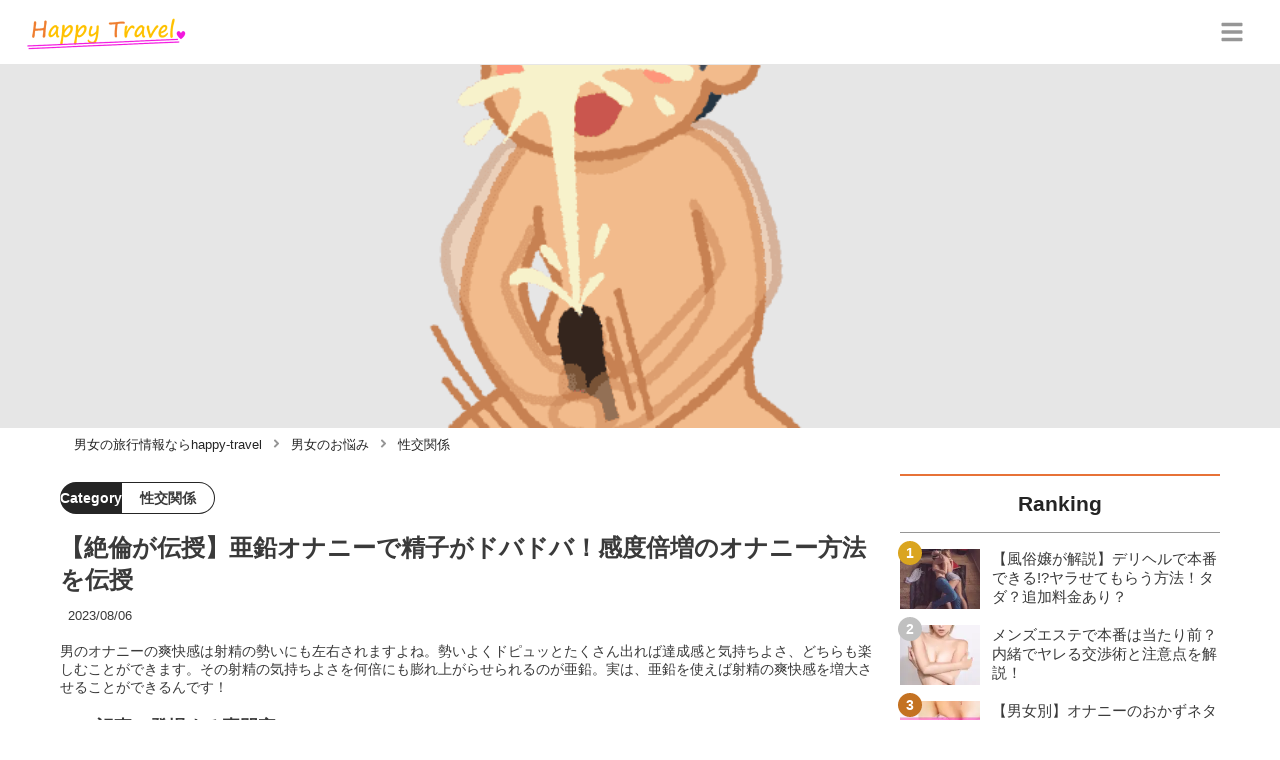

--- FILE ---
content_type: text/html; charset=utf-8
request_url: https://happy-travel.jp/3960
body_size: 33485
content:
<!DOCTYPE html><html lang="ja"><head><meta name="viewport" content="width=device-width"/><meta charSet="utf-8"/><meta name="referrer" content="no-referrer-when-downgrade"/><meta name="description" content="男のオナニーの爽快感は射精の勢いにも左右されますよね。勢いよくドピュッとたくさん出れば達成感と気持ちよさ、どちらも楽しむことができます。その射精の気持ちよさを何倍にも膨れ上がらせられるのが亜鉛。実は、亜鉛を使えば射精の爽快感を増大させることができるんです！"/><title>【絶倫が伝授】亜鉛オナニーで精子がドバドバ！感度倍増のオナニー方法を伝授 | happy-travel[ハッピートラベル]</title><link rel="apple-touch-icon" sizes="180x180" href="/apple-touch-icon.png"/><link rel="icon" type="image/png" sizes="16x16" href="/favicon-16x16.png"/><link rel="icon" type="image/png" sizes="32x32" href="/favicon-32x32.png"/><link rel="icon" type="image/png" sizes="96x96" href="/favicon-96x96.png"/><meta property="keywords" content="アジア,ヨーロッパ,アメリカ,日本,恋愛"/><meta property="og:type" content="article"/><meta property="og:site_name" content="happy-travel[ハッピートラベル] - 皆がハッピーになれる旅行メディア"/><meta property="og:locale" content="ja_JP"/><meta property="og:url" content="https://happy-travel.jp/3960"/><meta property="og:title" content="【絶倫が伝授】亜鉛オナニーで精子がドバドバ！感度倍増のオナニー方法を伝授 | happy-travel[ハッピートラベル]"/><meta property="og:description" content="男のオナニーの爽快感は射精の勢いにも左右されますよね。勢いよくドピュッとたくさん出れば達成感と気持ちよさ、どちらも楽しむことができます。その射精の気持ちよさを何倍にも膨れ上がらせられるのが亜鉛。実は、亜鉛を使えば射精の爽快感を増大させることができるんです！"/><meta property="og:image" content="https://res.cloudinary.com/macm/image/upload/v1607308544/yrtvxy2rjnbxyyjrzkvj.png"/><meta name="twitter:card" content="summary_large_image"/><link rel="canonical" href="https://happy-travel.jp/3960"/><meta http-equiv="x-dns-prefetch-control" content="on"/><link rel="preconnect dns-prefetch" href="https://www.googletagmanager.com"/><link rel="preconnect dns-prefetch" href="https://www.googletagservices.com"/><link rel="preconnect dns-prefetch" href="https://www.google-analytics.com"/><meta name="next-head-count" content="23"/><script async="" src="https://www.googletagmanager.com/gtag/js?id=G-5ECHCX73PG"></script><script>
              window.dataLayer = window.dataLayer || [];
              function gtag(){dataLayer.push(arguments);}
              gtag('js', new Date());

              gtag('config', 'UA-169212116-1');
              gtag('config', 'G-5ECHCX73PG');
            </script><link rel="preload" href="/_next/static/css/ffa03e184eb8e2e6.css" as="style"/><link rel="stylesheet" href="/_next/static/css/ffa03e184eb8e2e6.css" data-n-g=""/><link rel="preload" href="/_next/static/css/56becc2f24dbfd79.css" as="style"/><link rel="stylesheet" href="/_next/static/css/56becc2f24dbfd79.css" data-n-p=""/><noscript data-n-css=""></noscript><script defer="" nomodule="" src="/_next/static/chunks/polyfills-5cd94c89d3acac5f.js"></script><script src="/_next/static/chunks/webpack-3dad41464b7c1ed4.js" defer=""></script><script src="/_next/static/chunks/framework-0bff4c72fef67389.js" defer=""></script><script src="/_next/static/chunks/main-1620fe742cfceb1f.js" defer=""></script><script src="/_next/static/chunks/pages/_app-6f3604bcdeeaffe2.js" defer=""></script><script src="/_next/static/chunks/384-6fa50ffcfa72e6ca.js" defer=""></script><script src="/_next/static/chunks/152-e9cd601643d550e1.js" defer=""></script><script src="/_next/static/chunks/711-8a8f5a7c2a9f2254.js" defer=""></script><script src="/_next/static/chunks/215-4f0646fe998bf1e7.js" defer=""></script><script src="/_next/static/chunks/pages/%5Bid%5D-9194be3605db823b.js" defer=""></script><script src="/_next/static/sDYW06HwbBd-uP44TQyU-/_buildManifest.js" defer=""></script><script src="/_next/static/sDYW06HwbBd-uP44TQyU-/_ssgManifest.js" defer=""></script><script src="/_next/static/sDYW06HwbBd-uP44TQyU-/_middlewareManifest.js" defer=""></script></head><body><div id="__next" data-reactroot=""><script async="" src="https://www.googletagservices.com/tag/js/gpt.js"></script><script>
            var googletag = googletag || {};
            googletag.cmd = googletag.cmd || [];
            </script><section class="c" style="--color-main:#e77237"><header class="d Z"><div class="aa ac"><a href="/" class="ad ae"><div class="af"><img src="https://res.cloudinary.com/macm/image/upload/c_limit,h_96/f_auto/q_auto:eco/happy-travel-logo?_a=DATAg1eAZAA0" decoding="async" loading="lazy" width="164" height="48" class="ag" alt="happy-travel[ハッピートラベル]"/></div></a><button class="aM" aria-label="グローバルメニュー" aria-pressed="false"><svg stroke="currentColor" fill="currentColor" stroke-width="0" viewBox="0 0 448 512" class="aN" height="1em" width="1em" xmlns="http://www.w3.org/2000/svg"><path d="M16 132h416c8.837 0 16-7.163 16-16V76c0-8.837-7.163-16-16-16H16C7.163 60 0 67.163 0 76v40c0 8.837 7.163 16 16 16zm0 160h416c8.837 0 16-7.163 16-16v-40c0-8.837-7.163-16-16-16H16c-8.837 0-16 7.163-16 16v40c0 8.837 7.163 16 16 16zm0 160h416c8.837 0 16-7.163 16-16v-40c0-8.837-7.163-16-16-16H16c-8.837 0-16 7.163-16 16v40c0 8.837 7.163 16 16 16z"></path></svg></button></div><div class="ab ah"></div></header><div class="e"><div class="g"><div class="bo"><div class="bp"><div class="de"><div class="df"><img class="bq" src="https://res.cloudinary.com/macm/image/upload/f_auto/q_auto:low/yrtvxy2rjnbxyyjrzkvj?_a=DATAg1eAZAA0" srcSet="https://res.cloudinary.com/macm/image/upload/f_auto/q_auto:low/c_lfill,h_160,w_320/yrtvxy2rjnbxyyjrzkvj?_a=DATAg1eAZAA0 400w, https://res.cloudinary.com/macm/image/upload/f_auto/q_auto:low/c_lfill,h_320,w_640/yrtvxy2rjnbxyyjrzkvj?_a=DATAg1eAZAA0 800w, https://res.cloudinary.com/macm/image/upload/f_auto/q_auto:low/c_lfill,h_480,w_960/yrtvxy2rjnbxyyjrzkvj?_a=DATAg1eAZAA0 1200w" sizes="(max-width: 1160px) 100vw, 1160px" alt="記事のサムネイル"/></div></div></div></div><script type="application/ld+json">{"@context":"https://schema.org","@type":"BreadcrumbList","itemListElement":[{"@type":"ListItem","position":1,"name":"男女の旅行情報ならhappy-travel","item":"https://happy-travel.jp/"},{"@type":"ListItem","position":2,"name":"男女のお悩み","item":"https://happy-travel.jp/category/%E7%94%B7%E5%A5%B3%E3%81%AE%E3%81%8A%E6%82%A9%E3%81%BF"},{"@type":"ListItem","position":3,"name":"性交関係","item":"https://happy-travel.jp/category/%E6%80%A7%E4%BA%A4%E9%96%A2%E4%BF%82"}]}</script><div class="cK"><ol class="cL cM"><li class="cN"><a href="/" class="cO"><span class="cQ">男女の旅行情報ならhappy-travel</span></a></li><li class="cN"><a href="/category/%E7%94%B7%E5%A5%B3%E3%81%AE%E3%81%8A%E6%82%A9%E3%81%BF" class="cO"><svg stroke="currentColor" fill="currentColor" stroke-width="0" viewBox="0 0 256 512" class="cP" height="1em" width="1em" xmlns="http://www.w3.org/2000/svg"><path d="M224.3 273l-136 136c-9.4 9.4-24.6 9.4-33.9 0l-22.6-22.6c-9.4-9.4-9.4-24.6 0-33.9l96.4-96.4-96.4-96.4c-9.4-9.4-9.4-24.6 0-33.9L54.3 103c9.4-9.4 24.6-9.4 33.9 0l136 136c9.5 9.4 9.5 24.6.1 34z"></path></svg><span class="cQ">男女のお悩み</span></a></li><li class="cN"><a href="/category/%E6%80%A7%E4%BA%A4%E9%96%A2%E4%BF%82" class="cO"><svg stroke="currentColor" fill="currentColor" stroke-width="0" viewBox="0 0 256 512" class="cP" height="1em" width="1em" xmlns="http://www.w3.org/2000/svg"><path d="M224.3 273l-136 136c-9.4 9.4-24.6 9.4-33.9 0l-22.6-22.6c-9.4-9.4-9.4-24.6 0-33.9l96.4-96.4-96.4-96.4c-9.4-9.4-9.4-24.6 0-33.9L54.3 103c9.4-9.4 24.6-9.4 33.9 0l136 136c9.5 9.4 9.5 24.6.1 34z"></path></svg><span class="cQ">性交関係</span></a></li></ol></div><div class="h bj"><section class="bk bl"><div class="bm"><main class=""><script type="application/ld+json">{"@context":"https://schema.org","@type":"Article","datePublished":"2020-12-03T14:33:55+09:00","dateModified":"2023-08-06T09:06:52+09:00","url":"https://happy-travel.jp/3960"}</script><header class="y bX"><p class="bY cd"><span class="ce">Category</span><span class="cf">性交関係</span></p><h1 class="bZ">【絶倫が伝授】亜鉛オナニーで精子がドバドバ！感度倍増のオナニー方法を伝授</h1><time class="ca" dateTime="2023-08-06T09:06:52+09:00">2023/08/06</time><p class="cb">男のオナニーの爽快感は射精の勢いにも左右されますよね。勢いよくドピュッとたくさん出れば達成感と気持ちよさ、どちらも楽しむことができます。その射精の気持ちよさを何倍にも膨れ上がらせられるのが亜鉛。実は、亜鉛を使えば射精の爽快感を増大させることができるんです！</p><section class="cc"><h2 class="cg">この記事に登場する専門家</h2><div class="ch ci"><img src="https://res.cloudinary.com/macm/image/upload/c_lfill,h_160,w_160/f_auto/q_auto:eco/fsr6g9wopfwskchcxlir?_a=DATAg1eAZAA0" decoding="async" loading="lazy" width="80" height="80" class="cj" alt="夜遊び太郎のサムネイル画像"/><p class="ck">下半身の言いなり</p><p class="cl">夜遊び太郎</p><div class="cm dg">幼少時代からお姉さんの身体に興味があったことを覚えています。年月がたった今も性欲は衰えること無く、風俗遊びはもちろん、夜の繁華街で素人ナンパに勤しむことも…。おすすめの夜遊び方法やセックスのテクニックまで幅広くお伝えします！</div></div></section></header><section class="z cu"><button class="cv" aria-label="目次" aria-pressed="false"><div class="cx"><svg stroke="currentColor" fill="currentColor" stroke-width="0" viewBox="0 0 256 512" class="cy " height="1em" width="1em" xmlns="http://www.w3.org/2000/svg"><path d="M224.3 273l-136 136c-9.4 9.4-24.6 9.4-33.9 0l-22.6-22.6c-9.4-9.4-9.4-24.6 0-33.9l96.4-96.4-96.4-96.4c-9.4-9.4-9.4-24.6 0-33.9L54.3 103c9.4-9.4 24.6-9.4 33.9 0l136 136c9.5 9.4 9.5 24.6.1 34z"></path></svg><span class="cA">目次</span></div></button></section><div class="A"><a href="https://pcmax.jp/lp/?ad_id=rm327007&amp;mode=lp38" target="_blank" rel="nofollow noopener" class="eq"><span class="er">https://pcmax.jp/lp/?ad_id=rm327007&amp;mode=lp38</span><img src="https://img.happy-travel.jp/riuc6ykeic8m1nlbowtk.png" decoding="async" loading="lazy" width="1191" height="992" class="ev ew" alt="おすすめの出会い系アプリ"/></a><h2 class="dy" id="%E4%BA%9C%E9%89%9B%E3%82%AA%E3%83%8A%E3%83%8B%E3%83%BC%E3%81%A7%E7%B2%BE%E5%AD%90%E3%81%AE%E9%87%8F%E3%81%8C%E5%A2%97%E3%81%88%E3%82%8B!%3F">亜鉛オナニーで精子の量が増える!?</h2><div class="eq" rel="nofollow noopener"><img src="https://res.cloudinary.com/macm/image/upload/c_limit,h_540,w_540/f_auto/q_auto:eco/uflwhqla9ry5diqli7ml?_a=DATAg1eAZAA0" decoding="async" loading="lazy" width="355" height="400" class="ev ew" alt=""/></div><div class="el dg"><p>こんにちは、常日頃<span style="background-color: rgb(255, 235, 204);">エロのために健康にも気を遣っている</span>夜遊び太郎です。</p><p><br></p><p>男性の皆さんならわかると思いますが、オナニーって<strong style="color: rgb(230, 0, 0);">「いかに射精を気持ちよくできるか」</strong>によってその快感が全く違ってきますよね。<strong style="color: rgb(230, 0, 0);">勢いよく、ドピュッとたくさん出した方が当然楽しい</strong>ワケです。</p><p><br></p><p>ですが、<strong style="background-color: rgb(255, 235, 204);">体質や体調、その時の気分や身体の疲れ具合</strong>によって<strong style="color: rgb(230, 0, 0);">射精の勢いや量は左右されます</strong>。人によってはいつ出しても射精の勢いがない、量が少ないという人もいるかもしれません。</p><p><br></p><p>その<strong style="background-color: rgb(255, 235, 204);">射精の勢いや量を増大させる</strong>ための重要な栄養素が<strong style="color: rgb(230, 0, 0);">「亜鉛」</strong>です！実は亜鉛には<strong style="color: rgb(230, 0, 0);">射精量を増やしてオナニーの快感をガッツリ引き上げる効果</strong>があるんです。</p><p><br></p><p>まずは<strong style="color: rgb(230, 0, 0);">亜鉛</strong>でオナニーの効果が上がることを知っていたかどうか、世の男性にアンケートを取ってみました。</p></div><div class="eq" rel="nofollow noopener"><img src="https://res.cloudinary.com/macm/image/upload/c_limit,h_540,w_540/f_auto/q_auto:eco/cl4nndor8olbasxpzxjv?_a=DATAg1eAZAA0" decoding="async" loading="lazy" width="598" height="369" class="ev ew" alt=""/></div><div class="el dg"><p>意外と<strong style="background-color: rgb(255, 235, 204);">知らない人が多数派</strong>なようですね…。ですが知らなくても構いません。<strong style="background-color: rgb(255, 235, 204);">今知れば良いんですから！</strong></p><p><br></p><p>そこで今回は、<strong style="color: rgb(230, 0, 0);">亜鉛オナニーの魅力ややり方、注意点</strong>について経験者の僕が解説します！</p></div><h3 class="dy" id="%E4%BA%9C%E9%89%9B%E3%81%AF%E4%BA%BA%E9%96%93%E3%81%AB%E5%BF%85%E8%A6%81%E4%B8%8D%E5%8F%AF%E6%AC%A0%E3%81%AA%E6%A0%84%E9%A4%8A%E7%B4%A0">亜鉛は人間に必要不可欠な栄養素</h3><aside class="dv"></aside><div class="el dg"><p><strong style="background-color: rgb(255, 235, 204);">亜鉛は身体に必要な栄養素のひとつ</strong>で、どこの薬局やサプリメント販売店に出掛けても当然のように<strong style="color: rgb(230, 0, 0);">亜鉛を摂取できるサプリメント</strong>が販売されています。</p><p><br></p><p>それほどに<strong style="background-color: rgb(255, 235, 204);">亜鉛は必要不可欠</strong>で、それでいて<strong style="color: rgb(230, 0, 0);">足りていない人が多い栄養素！</strong>一般的な栄養学では、<strong>骨や筋肉など身体の健康を守るために必要不可欠</strong>な役割を担っています。</p><p><br></p><p>これによって感覚を正常にすることはもちろん<strong style="color: rgb(230, 0, 0);">骨や肌を強くしたり、いつまでも若々しい身体を保つことができたり</strong>と、様々なメリットがあります。</p><p><br></p><p><strong style="background-color: rgb(255, 235, 204);">糖尿病や脱毛を防ぐ効果</strong>もあるので、健康維持のために<strong style="color: rgb(230, 0, 0);">亜鉛サプリを飲んでいる男性も珍しくありません。</strong></p></div><h3 class="dy" id="%E7%B2%BE%E5%AD%90%E3%82%92%E4%BD%9C%E3%82%8B%E4%B8%8A%E3%81%A7%E3%82%82%E4%BA%9C%E9%89%9B%E3%81%AF%E5%BF%85%E9%A0%88%EF%BC%81">精子を作る上でも亜鉛は必須！</h3><div class="el dg"><p><strong style="color: rgb(230, 0, 0);">亜鉛</strong>は<strong style="background-color: rgb(255, 235, 204);">精巣で精子を作る上でも必要不可欠</strong>な栄養素。つまり<strong style="color: rgb(230, 0, 0);">亜鉛不足は精巣で十分な精子を作れない</strong>原因にもなってしまうんです！</p><p><br></p><p>だから<strong style="color: rgb(230, 0, 0);">亜鉛</strong>を積極的に摂取することはもちろん、身体が亜鉛不足を起こすことは<strong style="color: rgb(230, 0, 0);">オナニーの快感を半減させてしまう原因</strong>にもなってしまうんです。</p><p><br></p><p>ただ亜鉛の1日の摂取目安量は<strong style="background-color: rgb(255, 235, 204);">男性で約10mg</strong>と言われています。これは食べ物に換算すると<strong style="color: rgb(230, 0, 0);">牛肉200gや生牡蠣70gほどに相当</strong>し、<strong style="background-color: rgb(255, 235, 204);">毎日必要量を摂取できている人は意外と少ない</strong>です。</p><p><br></p><p>だからこそ、<strong style="background-color: rgb(255, 235, 204);">亜鉛をサプリメントなどで積極的に摂取しながらオナニーをする</strong>ことが、オナニーの楽しさを倍増させる大きな要因になるんです！</p></div><h2 class="dy" id="%E4%BA%9C%E9%89%9B%E3%82%92%E4%BD%BF%E3%81%A3%E3%81%9F%E3%82%AA%E3%83%8A%E3%83%8B%E3%83%BC%E3%81%8C%E3%81%8A%E3%81%99%E3%81%99%E3%82%81%E3%81%AE%E7%90%86%E7%94%B1">亜鉛を使ったオナニーがおすすめの理由</h2><div class="eq" rel="nofollow noopener"><img src="https://res.cloudinary.com/macm/image/upload/c_limit,h_540,w_540/f_auto/q_auto:eco/nsrtt2tirwn8z38bk6gl?_a=DATAg1eAZAA0" decoding="async" loading="lazy" width="828" height="828" class="ev ew" alt=""/></div><div class="el dg"><p>では、<strong style="color: rgb(230, 0, 0);">亜鉛</strong>をしっかりと摂取するとオナニーにおいてどのような良いことが起きるのでしょうか？</p><p><br></p><p>ここで、僕が<strong style="color: rgb(230, 0, 0);">亜鉛を使ったオナニーをおすすめしたい理由</strong>についてご紹介していきます。</p></div><aside class="dv"></aside><h3 class="dy" id="%E2%91%A0%E7%B2%BE%E5%AD%90%E3%81%AE%E9%87%8F%E3%81%8C%E5%A2%97%E3%81%88%E3%81%A6%E5%B0%84%E7%B2%BE%E3%81%AE%E5%8B%A2%E3%81%84%E3%81%8C%E5%A2%97%E3%81%99">①精子の量が増えて射精の勢いが増す</h3><div class="el dg"><p>亜鉛は<strong style="background-color: rgb(255, 235, 204);">精子を作るために必要不可欠な栄養素</strong>。亜鉛を十分量摂取することで精子をしっかりと作ることができ、その結果一度に<strong style="color: rgb(230, 0, 0);">射精するときの射精量も変わってきます。</strong></p><p><br></p><p><strong style="background-color: rgb(255, 235, 204);">精液に含まれている亜鉛は多く</strong>、一回の射精の平均量と言われている5mL中で見ると、その亜鉛の含有量は約1mg。これはミネラル分としてはかなり大きな数値で、<strong style="color: rgb(230, 0, 0);">1日に必要な亜鉛のおよそ10%を使っている計算にも</strong>なりますよね。</p><p><br></p><p>射精量が変われば射精の勢いも変わってくるので、<strong style="color: rgb(230, 0, 0);">オナニーの爽快感は抜群に変わってきます</strong>。たっぷりと射精をしてどんどんオナニーの充実度を増していきましょう。</p></div><h3 class="dy" id="%E2%91%A1%E3%82%AA%E3%83%8A%E3%83%8B%E3%83%BC%E7%96%B2%E3%82%8C%E3%81%8C%E6%94%B9%E5%96%84%E3%81%95%E3%82%8C%E3%82%8B">②オナニー疲れが改善される</h3><div class="el dg"><p>オナニーって意外と体力を使うので、<strong style="background-color: rgb(255, 235, 204);">一度オナニーをした後はぐったりして賢者タイムに</strong>突入しますよね。</p><p><br></p><p>特に射精は体力をたくさん使いますし、精子がなければできないので<strong style="color: rgb(230, 0, 0);">1回が平均、多くても2〜3回程度</strong>という場合が多いです。しかも身体が疲れていたり亜鉛が不足していると、たった1回の射精でも<strong style="background-color: rgb(255, 235, 204);">次の日に影響が出てしまう人も</strong>。</p><p><br></p><p>その原因は身体が射精に向けて身体から無理やり亜鉛を集めて、<strong style="color: rgb(230, 0, 0);">必要以上に身体に負担を掛けているから</strong>です。</p><p><br></p><p>それを防ぐという点でも、亜鉛は十分な量を摂ることによって、<strong style="color: rgb(230, 0, 0);">健康的にオナニーの楽しさを引き上げる</strong>大きなメリットがあります。</p></div><h3 class="dy" id="%E2%91%A2%E7%94%B7%E6%80%A7%E3%81%AE%E4%B8%8D%E5%A6%8A%E3%81%AB%E3%82%82%E5%8A%B9%E6%9E%9C%E7%9A%84%EF%BC%81">③男性の不妊にも効果的！</h3><div class="el dg"><p><strong style="background-color: rgb(255, 235, 204);">亜鉛は身体に必要不可欠な栄養素</strong>で、オナニーの楽しさを上げる以外にも、<strong style="color: rgb(230, 0, 0);">健康的な精子を作る</strong>という点で見てもメリットの大きいことです。</p><p><br></p><p>精子は、基本的に精液の中にどれだけの量が含まれているかで<strong style="background-color: rgb(255, 235, 204);">妊娠のしやすさが変わります</strong>。特にオナ禁を経験したことがある人ならわかるかもしれませんが、たっぷり精子を作った後に射精をすると、<strong style="color: rgb(230, 0, 0);">いつもよりドロっとした精液を出すことができますよね</strong>。</p><p><br></p><p>これは<strong style="background-color: rgb(255, 235, 204);">精液中に含まれる精子の量が増えているから</strong>。そして精子そのものの質も高まるので、<strong style="color: rgb(230, 0, 0);">男性の不妊症を改善</strong>することにも効果があるんです。</p><p><br></p><p>実は<strong style="color: rgb(230, 0, 0);">不妊の原因は意外と男性に隠れている場合も</strong>。子作り予定の方は<strong style="background-color: rgb(255, 235, 204);">亜鉛をしっかりと飲んで挑戦してみる</strong>のもおすすめです！</p></div><aside class="dv"></aside><h2 class="dy" id="%E7%B4%A0%E4%BA%BA%E3%81%A8%E3%81%AE%E7%9B%B8%E4%BA%92%E3%82%AA%E3%83%8A%E3%83%8B%E3%83%BC%E3%81%A7%E6%8A%9C%E3%81%8D%E6%94%BE%E9%A1%8C%EF%BC%81">素人との相互オナニーで抜き放題！</h2><div class="el dg"><p>【限定PR】</p></div><div class="el dg"><p>素人のエロ配信で相互オナニーしたことありますか？</p><p><br></p><p>いま過激な配信者が急増中で、驚くほどかわいい子たちが<strong style="color: rgb(240, 102, 102);">おもちゃを使ってガチイキ・潮吹き！</strong></p><p><br></p><p>推しができたら双方ビデオ通話をしながらオナ指示・オナサポもできるので、射精満足度は一級品です！</p></div><a href="https://www.j-live.tv/LiveChat/acs.php?si=jwt&amp;pid=MLA4229_0002" target="_blank" rel="nofollow noopener" class="eq"><span class="er">https://www.j-live.tv/LiveChat/acs.php?si=jwt&amp;pid=MLA4229_0002</span><img src="https://img.happy-travel.jp/qbxbrsuhjvc5xitydugu.gif" decoding="async" loading="lazy" width="600" height="500" class="ev ew" alt=""/></a><div class="el dg"><p><a href="https://www.j-live.tv/LiveChat/acs.php?si=jwt&amp;pid=MLA4229_0002" target="_blank"><strong>ジュエルライブ</strong></a>は女性登録者数10万人越えを誇る人気のアプリ！安全に規制スレスレの過激オナ配信が楽しめます！</p><p><br></p><p><strong style="color: rgb(240, 102, 102);">今だけ初回登録特典で1,500円分のポイントがもらえます！</strong>これだけで3～4発は射精可能。</p><p><br></p><p>まだ見たことのない方は、まずは初回登録ポイントで抜いてみましょう！</p></div><div class="em"><img src="/_next/static/image/_/core/components/organisms/Block/TalkBlock/images/man2.ce0ccbc702617a27bf729ccb34d46089.jpg" decoding="async" loading="lazy" width="60" height="60" class="en" alt="話している人物の写真：男性2"/><div class="eo ep dg"><p>初めて見た時はびっくりした、、。芸能人並みに可愛くてスタイルいい素人がとんでもない過激な配信してるなんて。オナニーの満足感半端ない。</p><p><br></p><p>（30代　会社員）</p></div></div><a href="https://www.j-live.tv/LiveChat/acs.php?si=jwt&amp;pid=MLA4229_0002" target="_blank" rel="nofollow noopener" class="eq"><span class="er">https://www.j-live.tv/LiveChat/acs.php?si=jwt&amp;pid=MLA4229_0002</span><img src="https://img.happy-travel.jp/uxljifparfo2fy9kmsvh.gif" decoding="async" loading="lazy" width="1240" height="248" class="ev ew" alt=""/></a><h2 class="dy" id="%E4%BA%9C%E9%89%9B%E3%82%AA%E3%83%8A%E3%83%8B%E3%83%BC%E3%81%AE%E6%AD%A3%E3%81%97%E3%81%84%E3%82%84%E3%82%8A%E6%96%B9">亜鉛オナニーの正しいやり方</h2><div class="eq" rel="nofollow noopener"><img src="https://res.cloudinary.com/macm/image/upload/c_limit,h_540,w_540/f_auto/q_auto:eco/yk08sqmcp2kcuahui47q?_a=DATAg1eAZAA0" decoding="async" loading="lazy" width="828" height="828" class="ev ew" alt=""/></div><div class="el dg"><p>健康にもオナニーにも様々な良い効果をもたらす<strong style="color: rgb(230, 0, 0);">亜鉛</strong>ですが、どんなに身体に良い栄養素もそれを<strong style="color: rgb(230, 0, 0);">正しく摂取しなければ過剰摂取で身体を壊してしまう恐れ</strong>があります。</p><p><br></p><p>そこで知っておきたいのが亜鉛摂取の効果を最大限に引き出すことができる、<strong style="background-color: rgb(255, 235, 204);">正しい亜鉛オナニーのやり方</strong>。</p><p><br></p><p>ここでその<strong style="color: rgb(230, 0, 0);">正しい亜鉛オナニーのやり方</strong>について解説しますね！</p></div><h3 class="dy" id="%E2%91%A0%E9%A3%9F%E5%BE%8C%E3%81%AB%E4%BA%9C%E9%89%9B%E3%82%B5%E3%83%97%E3%83%AA%E3%82%92%E9%A3%B2%E3%82%80">①食後に亜鉛サプリを飲む</h3><div class="el dg"><p>基本的には購入した<strong style="color: rgb(230, 0, 0);">亜鉛サプリの適量に合わせて食後に飲む</strong>ようにしましょう。朝夕なのか毎食後なのかはもちろん、その商品によって<strong style="background-color: rgb(255, 235, 204);">あなたの年齢層の男性が何粒飲むべきなのかも変わってきます</strong>。</p><p><br></p><p>たくさんオナニーしたいから<strong style="background-color: rgb(255, 235, 204);">適量の倍飲もうとすると</strong>、それが逆に<strong style="color: rgb(230, 0, 0);">身体を壊す原因に</strong>もなってしまうので、あくまで適量の範囲がベストですね。</p><p><br></p><p>そして基本的に亜鉛は、<strong style="background-color: rgb(255, 235, 204);">全体の30%ほどしか身体に吸収されません</strong>。その吸収を高める効果があるのが<strong style="color: rgb(230, 0, 0);">ビタミンC</strong>です。</p><p>より効果を高めたいのであれば、<strong style="background-color: rgb(255, 235, 204);">ビタミンCのサプリメントと合わせて飲んでみる</strong>のも良いでしょう。</p><p><br></p><p>逆に直前に<strong style="color: rgb(230, 0, 0);">フィチン酸</strong>がたっぷり含まれているインスタント食品を食べていると<strong style="color: rgb(230, 0, 0);">吸収効率が落ちてしまう</strong>ので、注意が必要ですね。</p></div><h3 class="dy" id="%E2%91%A11%E3%80%9C2%E6%99%82%E9%96%93%E5%BE%8C%E3%81%AB%E3%81%84%E3%81%A4%E3%82%82%E9%80%9A%E3%82%8A%E3%81%AB%E3%82%AA%E3%83%8A%E3%83%8B%E3%83%BC%E3%82%92%E3%81%99%E3%82%8B">②1〜2時間後にいつも通りにオナニーをする</h3><aside class="dv"></aside><div class="el dg"><p>亜鉛サプリを正しく摂取したら、後は<strong style="color: rgb(230, 0, 0);">1〜2時間後にいつも通りにオナニーをするだけ</strong>です。もちろん亜鉛サプリを飲み始めた初日はまだまだ射精に<strong style="background-color: rgb(255, 235, 204);">段違いに変化が訪れることはないでしょう</strong>。</p><p><br></p><p>ですが毎日飲み忘れの無いように摂取していくことで、<strong style="color: rgb(230, 0, 0);">どんどん射精に変化が訪れていきます</strong>。</p><p><br></p><p>日頃射精に勢いがない、量が少ないと感じている人は、その効果が現れ始めると<strong style="color: rgb(230, 0, 0);">突然の大量の射精に対応しきれない可能性も</strong>あるので、<strong style="background-color: rgb(255, 235, 204);">飛び散りには気を付けながら</strong>オナニーを楽しみましょう。</p><p><br></p><p>僕は<strong style="background-color: rgb(255, 235, 204);">亜鉛サプリを飲み始めてから4日</strong>ほどではっきりと効果が現れました。その想像以上の勢いに驚いて受け止めきれずに<strong style="color: rgb(0, 102, 204);">畳の床に精液をぶちまけるという悲劇</strong>を生み出してしまったことがあるので…気を付けてくださいね…(遠い目)</p></div><h2 class="dy" id="%E4%BA%9C%E9%89%9B%E3%82%AA%E3%83%8A%E3%83%8B%E3%83%BC%E3%81%AE%E6%B3%A8%E6%84%8F%E7%82%B9%E3%81%AF%EF%BC%9F">亜鉛オナニーの注意点は？</h2><div class="eq" rel="nofollow noopener"><img src="https://res.cloudinary.com/macm/image/upload/c_limit,h_540,w_540/f_auto/q_auto:eco/kzwuioqwhnqxr6lrwrms?_a=DATAg1eAZAA0" decoding="async" loading="lazy" width="640" height="640" class="ev ew" alt=""/></div><div class="el dg"><p>当然<strong style="color: rgb(230, 0, 0);">身体の内側からオナニーの質を変えていく</strong>んですから、亜鉛が身体を害することがないように、<strong style="background-color: rgb(255, 235, 204);">様々な注意点を守りながら楽しんでいく</strong>必要があります。</p><p><br></p><p>ここで、<strong style="color: rgb(230, 0, 0);">亜鉛オナニー</strong>に挑戦する上での注意点についてもご覧ください！</p></div><h3 class="dy" id="%E2%91%A0%E4%BA%9C%E9%89%9B%E3%81%AE%E9%A3%B2%E3%81%BF%E9%81%8E%E3%81%8E%E3%81%AB%E6%B3%A8%E6%84%8F%EF%BC%81">①亜鉛の飲み過ぎに注意！</h3><div class="el dg"><p>もちろん<strong style="color: rgb(230, 0, 0);">どんな栄養素も過剰摂取はNG</strong>、亜鉛サプリについても飲みすぎてはいけません。</p><p><br></p><p>特に亜鉛は過剰に摂取すると、同じく身体に必要不可欠な<strong style="color: rgb(230, 0, 0);">銅の吸収を阻害してしまう恐れ</strong>があります。この銅の吸収不良によって<strong style="background-color: rgb(255, 235, 204);">吐き気や貧血、下痢を起こしてしまう</strong>ことはもちろん、酷い場合は<strong style="color: rgb(230, 0, 0);">免疫障害や消化管過敏症を引き起こしてしまう可能性</strong>も。</p><p><br></p><p>さらに下半身の問題で見ても、過剰摂取によって<strong style="color: rgb(230, 0, 0);">前立腺がんのリスクを高めてしまう</strong>可能性も報告されています。</p><p><br></p><p><strong style="background-color: rgb(255, 235, 204);">下半身の病気に繋がってしまう可能性</strong>もあるので、亜鉛は飲みすぎることなく、<strong style="color: rgb(230, 0, 0);">適量を飲むよう気を付けましょう。</strong></p><p><br></p><p>1袋飲みきったら、休憩期間として<strong style="color: rgb(230, 0, 0);">サプリの常用を止めて休憩期間を作る</strong>のも良いかもしれません。</p></div><aside class="dv"></aside><h3 class="dy" id="%E2%91%A1%E5%BF%85%E3%81%9A%E6%B0%B4%E3%81%A7%E9%A3%B2%E3%82%80">②必ず水で飲む</h3><div class="eq" rel="nofollow noopener"><img src="https://res.cloudinary.com/macm/image/upload/c_limit,h_540,w_540/f_auto/q_auto:eco/iirizmy8dibvx5hxkhs4?_a=DATAg1eAZAA0" decoding="async" loading="lazy" width="429" height="270" class="ev ew" alt=""/></div><div class="el dg"><p>薬やサプリメントは必ず<strong style="background-color: rgb(255, 235, 204);">水で飲まないといけないという定説</strong>があります。これは水以外の飲み物に含まれている成分が、<strong style="color: rgb(230, 0, 0);">薬やサプリメントの吸収や効果を半減させてしまう可能性があるから</strong>。</p><p><br></p><p><strong style="color: rgb(230, 0, 0);">亜鉛サプリ</strong>についても同様で、亜鉛の場合飲んではいけないのが<strong style="color: rgb(230, 0, 0);">牛乳やコーヒー</strong>。<strong style="background-color: rgb(255, 235, 204);">カフェラテやコーヒー牛乳で飲むのは最悪の判断</strong>とも言えますね…。</p><p><br></p><p>まず<strong style="color: rgb(230, 0, 0);">牛乳</strong>には多くの人が知っている通り、カルシウムがたっぷりと含まれています。この<strong style="color: rgb(230, 0, 0);">カルシウムは亜鉛の吸収効率を落としてしまう</strong>場合があるので<strong style="background-color: rgb(255, 235, 204);">「健康に良さそうだから」</strong>と牛乳と合わせて飲むのは避けましょう。</p><p><br></p><p>そして<strong style="color: rgb(230, 0, 0);">コーヒー</strong>には<strong style="background-color: rgb(255, 235, 204);">タンニン、クロロゲン酸といった成分も含まれています</strong>。これらは<strong style="color: rgb(230, 0, 0);">亜鉛の吸収を阻害</strong>してしまう可能性もあるので、こちらも一緒に飲まないようにする必要があります。</p><p><br></p><p>これらの成分が含まれている他の飲み物ではカルシウムの多く含まれた<strong style="color: rgb(230, 0, 0);">乳酸菌飲料やヨーグルト</strong>、そしてタンニンが多く含まれた<strong style="color: rgb(230, 0, 0);">赤ワイン</strong>などが存在します。</p><p><br></p><p>もちろん亜鉛サプリを飲んだあと<strong style="background-color: rgb(255, 235, 204);">1〜2時間以内にこれらの飲み物を飲むこともおすすめしません！</strong></p></div><h3 class="dy" id="%E2%91%A2%E9%A3%9B%E3%81%B3%E6%95%A3%E3%82%8A%E3%82%92%E9%98%B2%E3%81%90%E3%81%9F%E3%82%81%E3%81%8A%E9%A2%A8%E5%91%82%E3%81%A7%E3%81%99%E3%82%8B%E3%81%AE%E3%82%82%E3%81%8A%E3%81%99%E3%81%99%E3%82%81">③飛び散りを防ぐためお風呂でするのもおすすめ</h3><div class="el dg"><p>特に長年射精の勢いのなさや量の少なさに悩まされてきた人は、この<strong style="color: rgb(230, 0, 0);">亜鉛オナニー</strong>によって<strong style="background-color: rgb(255, 235, 204);">段違いに射精の質が変わっていく</strong>場合もあります。</p><p><br></p><p>もしかすると、ドピュッと大量に出た精子に驚いて手やティッシュから溢れ出たり、<strong style="color: rgb(230, 0, 0);">床や周辺を汚してしまうという悲劇に遭遇してしまうかもしれません</strong>。</p><p><br></p><p>だからこそ、最初のうちは万が一飛び散っても大丈夫なように<strong style="background-color: rgb(255, 235, 204);">お風呂場などでオナニーに挑戦してみるのもひとつの方法</strong>です。</p><p><br></p><p>ただお風呂場でのオナニーは<strong style="color: rgb(230, 0, 0);">綺麗なシャワーですぐ洗えるから大丈夫！</strong>と<strong style="background-color: rgb(255, 235, 204);">衛生面を過信してはいけません</strong>。お風呂場には意外と雑菌が多いので、<strong style="color: rgb(230, 0, 0);">衛生面には気を配りながら安全に</strong>亜鉛オナニーを楽しみましょう！</p></div><h2 class="dy" id="%E3%82%AA%E3%83%8A%E3%83%8B%E3%83%BC%E3%81%AB%E3%81%A4%E3%81%84%E3%81%A6%E3%82%82%E3%81%A3%E3%81%A8%E7%9F%A5%E3%82%8A%E3%81%9F%E3%81%84%E4%BA%BA%E3%81%AF%E3%81%93%E3%81%A1%E3%82%89%E3%82%82%E3%83%81%E3%82%A7%E3%83%83%E3%82%AF">オナニーについてもっと知りたい人はこちらもチェック</h2><aside class="dv"></aside><ul class="eJ"><li class="eK"><a href="/7466" class="eL fp"><div class="fq"><img src="https://res.cloudinary.com/macm/image/upload/c_lfill,h_200,w_360/f_auto/q_auto:eco/rjoa7qpov2szxznsv1ll?_a=DATAg1eAZAA0" decoding="async" loading="lazy" width="360" height="200" class="fs" alt="シュアムービーはオナニーに最適！抜ける利用方法と注意点を告白！のサムネイル"/></div><div class="fr"><p>シュアムービーはオナニーに最適！抜ける利用方法と注意点を告白！</p></div></a></li><li class="eK"><a href="/7529" class="eL fp"><div class="fq"><img src="https://res.cloudinary.com/macm/image/upload/c_lfill,h_200,w_360/f_auto/q_auto:eco/zmjuz0oj2tuzvu96zwzw?_a=DATAg1eAZAA0" decoding="async" loading="lazy" width="360" height="200" class="fs" alt="オナニーが捗るアダルトグッズ！病みつき注意の最強商品！のサムネイル"/></div><div class="fr"><p>オナニーが捗るアダルトグッズ！病みつき注意の最強商品！</p></div></a></li><li class="eK"><a href="/7345" class="eL fp"><div class="fq"><img src="https://res.cloudinary.com/macm/image/upload/c_lfill,h_200,w_360/f_auto/q_auto:eco/k72dwlu27j6g1bqyhwpv?_a=DATAg1eAZAA0" decoding="async" loading="lazy" width="360" height="200" class="fs" alt="背徳感がクセになる自由空間のオナニー！見つからない秘訣を伝授！のサムネイル"/></div><div class="fr"><p>背徳感がクセになる自由空間のオナニー！見つからない秘訣を伝授！</p></div></a></li><li class="eK"><a href="/7355" class="eL fp"><div class="fq"><img src="https://res.cloudinary.com/macm/image/upload/c_lfill,h_200,w_360/f_auto/q_auto:eco/tfetoa5cwooqtzgsbciq?_a=DATAg1eAZAA0" decoding="async" loading="lazy" width="360" height="200" class="fs" alt="尿検査前日にどうしてもオナニーしたくなったときにすべきことのサムネイル"/></div><div class="fr"><p>尿検査前日にどうしてもオナニーしたくなったときにすべきこと</p></div></a></li><li class="eK"><a href="/7365" class="eL fp"><div class="fq"><img src="https://res.cloudinary.com/macm/image/upload/c_lfill,h_200,w_360/f_auto/q_auto:eco/f11ho5bmyhu5e3cfzumc?_a=DATAg1eAZAA0" decoding="async" loading="lazy" width="360" height="200" class="fs" alt="射精を気持ち良くするのは催眠の方法！今日からできる究極のオナニーのすすめ！のサムネイル"/></div><div class="fr"><p>射精を気持ち良くするのは催眠の方法！今日からできる究極のオナニーのすすめ！</p></div></a></li><li class="eK"><a href="/7298" class="eL fp"><div class="fq"><img src="https://res.cloudinary.com/macm/image/upload/c_lfill,h_200,w_360/f_auto/q_auto:eco/pgmf4djnzjbbvapw5s05?_a=DATAg1eAZAA0" decoding="async" loading="lazy" width="360" height="200" class="fs" alt="「寸止め」でオナニーの快感が倍増？男も女も使える寸止めテクニックを全公開！のサムネイル"/></div><div class="fr"><p>「寸止め」でオナニーの快感が倍増？男も女も使える寸止めテクニックを全公開！</p></div></a></li></ul><h2 class="dy" id="%E3%81%8A%E9%87%91%E3%82%92%E3%81%8B%E3%81%91%E3%81%9A%E3%81%AB%E3%82%BB%E3%83%83%E3%82%AF%E3%82%B9%E3%81%99%E3%82%8B%E6%96%B9%E6%B3%95%EF%BC%81">お金をかけずにセックスする方法！</h2><div class="el dg"><p>【限定PR】</p></div><div class="el dg"><p>周囲に遊んでいることがバレたくない女性は、匿名性の高い出会い系アプリで<strong style="color: rgb(240, 102, 102);">こっそり遊び相手を探しています。</strong></p><p><br></p><p><a href="https://pcmax.jp/lp/?ad_id=rm327007&amp;mode=lp38" target="_blank"><strong>PCMAX</strong></a>は女性会員が急増していて<strong style="color: rgb(240, 102, 102);">男性会員が不足中！</strong>今がセフレ獲得のチャンスです！</p></div><a href="https://pcmax.jp/lp/?ad_id=rm327007&amp;mode=lp38" target="_blank" rel="nofollow noopener" class="eq"><span class="er">https://pcmax.jp/lp/?ad_id=rm327007&amp;mode=lp38</span><img src="https://res.cloudinary.com/macm/image/upload/c_limit,h_540,w_540/f_auto/q_auto:eco/fxztheqks8fwbtbmatwz?_a=DATAg1eAZAA0" decoding="async" loading="lazy" width="753" height="684" class="ev ew" alt=""/></a><div class="el dg"><ul><li>清潔感のある顔写真を必ず設定する</li><li>マッチしても下ネタを言ったりがっつかない</li><li>LINEかカカオに移動して無駄なポイント消費をしない</li></ul><p><br></p><p>女の子の方もヤリモクですが、<strong style="background-color: rgb(255, 255, 204);">余裕のない気持ち悪い下ネタやセックス自慢をする人とは会おうとしません！</strong></p><p><br></p><p>これらのことを守れば、<strong style="color: rgb(240, 102, 102);">登録後に「年齢確認」</strong>をするともらえる大量の無料ポイントだけでセックスするのも難しくありません！</p></div><a href="https://pcmax.jp/lp/?ad_id=rm327007&amp;mode=lp38" target="_blank" rel="nofollow noopener" class="eq"><span class="er">https://pcmax.jp/lp/?ad_id=rm327007&amp;mode=lp38</span><img src="https://img.happy-travel.jp/ya42rzyeub0jl85w5tde.gif" decoding="async" loading="lazy" width="639" height="122" class="ev ew" alt=""/></a><h2 class="dy" id="%E3%82%AA%E3%83%8A%E3%83%8B%E3%83%BC%E3%82%92%E3%81%95%E3%82%89%E3%81%AB%E6%B0%97%E6%8C%81%E3%81%A1%E3%82%88%E3%81%8F%E3%81%99%E3%82%8B%E3%81%9F%E3%82%81%E3%81%AB">オナニーをさらに気持ちよくするために</h2><div class="el dg"><p><strong style="color: rgb(230, 0, 0);">亜鉛オナニー</strong>の基本的なやり方は、亜鉛サプリを飲んでから<strong style="background-color: rgb(255, 235, 204);">普通のオナニーをするだけ</strong>。最初のうちは亜鉛の効果を確かめるためにも、<strong style="background-color: rgb(255, 235, 204);">いつも通りのオナニーで効果のほどをチェックするのもおすすめ</strong>です。</p><p><br></p><p>ですが、<strong style="color: rgb(230, 0, 0);">普通のオナニーも飽きてしまう</strong>タイミングが来ることも。その時は、オナニーの質をさらに高める<strong style="color: rgb(230, 0, 0);">アダルトグッズ</strong>を使ってみるのもおすすめです！</p></div><div class="dA"><a href="https://www.e-nls.com/access.php?agency_id=af051173&pcode=7901-1" target="_blank"><img src="http://img.e-nls.com/pict_pc/1_1425449286_m_BaHWH.jpg" alt="NR（エヌアール）" border="0" /><br />NR（エヌアール）</a></div><div class="el dg"><p>※PR:NLS</p></div><div class="el dg"><p><strong style="color: rgb(230, 0, 0);">NR(エヌアール)</strong>はシンプルなデザインのオナホ。<strong style="color: rgb(230, 0, 0);">国産の安全性の高いオナホ</strong>で、もちもちの入れ心地がなんともやみつきになります。</p><p><br></p><p>ピンク色のタイプとクリアタイプがあるのですが、<strong style="background-color: rgb(255, 235, 204);">ピンク色</strong>の方はとても柔らかく、<strong style="color: rgb(230, 0, 0);">優しい快感が初心者向け</strong>。もちもちで柔らかいおまんこが好きな人に良いですね。</p><p><br></p><p>対して<strong style="color: rgb(230, 0, 0);">クリアタイプ</strong>はピンク色に比べるとやや硬め。<strong style="background-color: rgb(255, 235, 204);">硬さと柔らかさの絶妙なバランス</strong>で<strong style="color: rgb(230, 0, 0);">キツキツのおまんこの感触をしっかり再現</strong>してくれています。</p><p><br></p><p>僕が持ってるのもこの<strong style="color: rgb(230, 0, 0);">クリアタイプ</strong>なんですが、入れてみると<strong style="background-color: rgb(255, 235, 204);">しっかりペニスを包み込んでくれる</strong>ことはもちろん、<strong style="background-color: rgb(255, 235, 204);">中のヒダも刺激的</strong>でかなり気に入ってます！</p></div><div class="dA"><a href="https://www.e-nls.com/access.php?agency_id=af051173&pcode=51034" target="_blank"><img src="http://img.e-nls.com/pict_pc/1_1575421117_m_wWjkG.jpg" alt="HON-MONO" border="0" /><br />HON-MONO</a></div><div class="el dg"><p>※PR:NLS</p></div><div class="el dg"><p><strong style="color: rgb(230, 0, 0);">HON-MONO</strong>はよくある女の子のイラスト付きのオナホ。ですけど、<strong style="color: rgb(230, 0, 0);">「生のおまんこ感」</strong>で言えば僕はこれが<strong style="color: rgb(230, 0, 0);">最上級</strong>だと思ってます。</p><p><br></p><p><strong style="background-color: rgb(255, 235, 204);">肌色っぽいピンクの見た目が生々しい</strong>ことはもちろんなんですけど、おまんこの<strong style="color: rgb(230, 0, 0);">中のヒダヒダ感、人肌のような柔らかくてスベスベの感触</strong>にまず驚きます。</p><p><br></p><p>そして何よりも驚いたのが、このオナホ、<strong style="color: rgb(230, 0, 0);">ポルチオがあるんです</strong>。オナホの奥の部分にポルチオのような形状の部分があり、<strong style="background-color: rgb(255, 235, 204);">奥まで挿入するとそこに当たります</strong>。</p><p><br></p><p>ポルチオが<strong style="background-color: rgb(255, 235, 204);">キュウキュウ吸い付いてくるような感触</strong>で、生セックスをしてるような快感を味わえるのが魅力です！</p></div><a href="https://trip-partner.jp/13380" class="ed" rel="nofollow noopener"><div class="ee"><img src="https://res.cloudinary.com/macm/image/upload/c_limit,h_320/f_auto/q_auto:eco/bq7htvz5ns1n4jottkcj?_a=DATAg1eAZAA0" decoding="async" loading="lazy" width="1200" height="630" class="eg" alt="【オナニストが語る】亜鉛を摂るとオナニーが格段に気持ちよくなる！おすすめサプリを紹介！のサムネイル"/></div><div class="ef eh"><div><p class="ei">【オナニストが語る】亜鉛を摂るとオナニーが格段に気持ちよくなる！おすすめサプリを紹介！</p><p class="ej">栄養素亜鉛を摂る事で男性の体に様々な変化が起こります。中でもオナニーの射精時の快感度が上昇し、精子の量も増えるって本当?おすすめのサプリメントと一緒に亜鉛とオナニーの関係性を紹介します。また筆者が亜鉛サプリを半年試した体験談も‼︎</p></div><p class="ek">trip-partner.jp</p></div></a><h2 class="dy" id="%E7%B4%A0%E4%BA%BA%E5%A5%B3%E5%AD%90%E3%81%AE%E6%9C%AC%E6%B0%97%E3%82%AA%E3%83%8A%E3%83%8B%E3%83%BC%E9%85%8D%E4%BF%A1%E3%82%92%E7%84%A1%E6%96%99%E3%81%A7%E8%A6%B3%E3%82%8B%E6%96%B9%E6%B3%95">素人女子の本気オナニー配信を無料で観る方法</h2><div class="el dg"><p>【限定PR】</p></div><div class="el dg"><p>いつも1人で寂しくオナニーしてるなら、ビデオ通話を使って素人女子と相互オナニーしませんか？</p></div><a href="https://www.j-live.tv/LiveChat/acs.php?si=jwt&amp;pid=MLA4229_0002" target="_blank" rel="nofollow noopener" class="eq"><span class="er">https://www.j-live.tv/LiveChat/acs.php?si=jwt&amp;pid=MLA4229_0002</span><img src="https://img.happy-travel.jp/ih3xtayt515ebiuehiab.png" decoding="async" loading="lazy" width="1183" height="674" class="ev ew" alt=""/></a><div class="el dg"><p>今最も女性配信者が増えているアダルト配信アプリの<a href="https://www.j-live.tv/LiveChat/acs.php?si=jwt&amp;pid=MLA4229_0002" target="_blank"><strong>ジュエルライブ</strong></a>では、規制スレスレの超過激配信が今だけ無料で試聴可能！</p><p><br></p><p>吸うやつやディルドを使って、可愛い子の<strong style="color: rgb(240, 102, 102);">ガチイキ・潮吹き</strong>をリアルタイムで拝めます。</p><p><br></p><p>ビデオ通話も可能なので、オナ指示出したり、自分のオナニーを見せつけてもOK！10万人の女の子の中から自分好みの子を探しましょう。</p></div><a href="https://www.j-live.tv/LiveChat/acs.php?si=jwt&amp;pid=MLA4229_0002" target="_blank" rel="nofollow noopener" class="eq"><span class="er">https://www.j-live.tv/LiveChat/acs.php?si=jwt&amp;pid=MLA4229_0002</span><img src="https://res.cloudinary.com/macm/image/upload/c_limit,h_540,w_540/f_auto/q_auto:eco/ekwr5jt24qdmpovwghft?_a=DATAg1eAZAA0" decoding="async" loading="lazy" width="600" height="500" class="ev ew" alt=""/></a><div class="el dg"><p>しかも今だけ、初回登録特典として1,500円分のポイントを配布中！</p><p><br></p><p>このポイントだけでも<strong style="color: rgb(240, 102, 102);">射精3~4回分</strong>楽しむことができちゃいます！</p><p><br></p><p>期間限定なので、気になったら早めに登録するのがオススメ。<strong style="color: rgb(240, 102, 102);">たった1分で素人女子と相互オナニー</strong>を楽しみましょう！</p></div><a href="https://www.j-live.tv/LiveChat/acs.php?si=jwt&amp;pid=MLA4229_0002" target="_blank" rel="nofollow noopener" class="eq"><span class="er">https://www.j-live.tv/LiveChat/acs.php?si=jwt&amp;pid=MLA4229_0002</span><img src="https://res.cloudinary.com/macm/image/upload/c_limit,h_540,w_540/f_auto/q_auto:eco/pbi7kwb0exwiiityeoud?_a=DATAg1eAZAA0" decoding="async" loading="lazy" width="1241" height="225" class="ev ew" alt=""/></a><h3 class="dy" id="%E6%AC%B2%E6%B1%82%E4%B8%8D%E6%BA%80%E5%A5%B3%E6%80%A7%E3%81%A8%E5%87%BA%E4%BC%9A%E3%81%86%E3%81%AB%E3%81%AF%EF%BC%9F">欲求不満女性と出会うには？</h3><div class="el dg"><p>性欲を発散させたい気持ちを抑えきれないのは女性も同じです。</p><p><br></p><p><strong style="background-color: rgb(255, 255, 204);">パートナーとのセックスに不満を抱えている「彼氏持ち・人妻」</strong>と出会うことができれば簡単にセックスすることができます。</p><p><br></p><p>そういった"性生活の訳あり女性"たちは、絶対に身バレしないように<strong style="color: rgb(240, 102, 102);">匿名性の高い出会い系アプリ</strong>に生息していることをご存じでしょうか？</p></div><a href="https://pcmax.jp/lp/?ad_id=rm327007&amp;mode=lp38" target="_blank" rel="nofollow noopener" class="eq"><span class="er">https://pcmax.jp/lp/?ad_id=rm327007&amp;mode=lp38</span><img src="https://img.happy-travel.jp/ek851dng2qezgiekll8y.png" decoding="async" loading="lazy" width="1058" height="578" class="ev ew" alt=""/></a><div class="el dg"><p>真面目な出会いを探すならメジャーな恋活アプリを。こっそり性欲を発散させるなら匿名性の高い出会い系アプリを。</p><p><br></p><p>基本どの出会い系も無料で使える女性にとって、<strong style="color: rgb(240, 102, 102);">目的に合わせてアプリの使い分けるのは常識</strong>になりつつあります。</p><p><br></p><p>いま、匿名性が高く、身バレするリスクが少ないことで女性会員が急増しているのが<a href="https://pcmax.jp/lp/?ad_id=rm327007&amp;mode=lp38" target="_blank"><strong>PCMAX</strong></a>です。</p></div><a href="https://pcmax.jp/lp/?ad_id=rm327007&amp;mode=lp38" target="_blank" rel="nofollow noopener" class="eq"><span class="er">https://pcmax.jp/lp/?ad_id=rm327007&amp;mode=lp38</span><img src="https://img.happy-travel.jp/zcpeja6iih0hmrkfl2r5.png" decoding="async" loading="lazy" width="976" height="673" class="ev ew" alt=""/></a><div class="el dg"><p>会員数2,000万人越えのモンスターアプリなので、都心部でなくても近場で出会えるのも魅力の一つ。</p><p><br></p><p>女性側も性欲発散が目的なので、<strong style="color: rgb(240, 102, 102);">即日ホテルに行くこともザラです！</strong></p><p><br></p><p>特に登録初日は新人ボーナスで優先的に女性側に表示されるので、無料でもらえるポイントと1,000円ほどの微課金で4∼5人のセフレ候補と出会うことが可能です。</p></div><a href="https://pcmax.jp/lp/?ad_id=rm327007&amp;mode=lp38" target="_blank" rel="nofollow noopener" class="eq"><span class="er">https://pcmax.jp/lp/?ad_id=rm327007&amp;mode=lp38</span><img src="https://img.happy-travel.jp/krdgkmykspmnnthwhheb.gif" decoding="async" loading="lazy" width="639" height="122" class="ev ew" alt=""/></a><div class="el dg"><p>【本ページには限定PRが含まれています】</p></div></div><footer class="B"><section class=""><h2 class="dh">Share</h2><ul class="di dj"><li class="dk"><a href="https://twitter.com/intent/tweet?url=https%3A%2F%2Fhappy-travel.jp%2F3960&amp;text=%E3%80%90%E7%B5%B6%E5%80%AB%E3%81%8C%E4%BC%9D%E6%8E%88%E3%80%91%E4%BA%9C%E9%89%9B%E3%82%AA%E3%83%8A%E3%83%8B%E3%83%BC%E3%81%A7%E7%B2%BE%E5%AD%90%E3%81%8C%E3%83%89%E3%83%90%E3%83%89%E3%83%90%EF%BC%81%E6%84%9F%E5%BA%A6%E5%80%8D%E5%A2%97%E3%81%AE%E3%82%AA%E3%83%8A%E3%83%8B%E3%83%BC%E6%96%B9%E6%B3%95%E3%82%92%E4%BC%9D%E6%8E%88+-+happy-travel%5B%E3%83%8F%E3%83%83%E3%83%94%E3%83%BC%E3%83%88%E3%83%A9%E3%83%99%E3%83%AB%5D" target="_blank" rel="noopener noreferrer" class="dl dm" aria-label="twitterでシェアする"><svg stroke="currentColor" fill="currentColor" stroke-width="0" viewBox="0 0 512 512" class="dp" height="1em" width="1em" xmlns="http://www.w3.org/2000/svg"><path d="M459.37 151.716c.325 4.548.325 9.097.325 13.645 0 138.72-105.583 298.558-298.558 298.558-59.452 0-114.68-17.219-161.137-47.106 8.447.974 16.568 1.299 25.34 1.299 49.055 0 94.213-16.568 130.274-44.832-46.132-.975-84.792-31.188-98.112-72.772 6.498.974 12.995 1.624 19.818 1.624 9.421 0 18.843-1.3 27.614-3.573-48.081-9.747-84.143-51.98-84.143-102.985v-1.299c13.969 7.797 30.214 12.67 47.431 13.319-28.264-18.843-46.781-51.005-46.781-87.391 0-19.492 5.197-37.36 14.294-52.954 51.655 63.675 129.3 105.258 216.365 109.807-1.624-7.797-2.599-15.918-2.599-24.04 0-57.828 46.782-104.934 104.934-104.934 30.213 0 57.502 12.67 76.67 33.137 23.715-4.548 46.456-13.32 66.599-25.34-7.798 24.366-24.366 44.833-46.132 57.827 21.117-2.273 41.584-8.122 60.426-16.243-14.292 20.791-32.161 39.308-52.628 54.253z"></path></svg></a></li><li class="dk"><a href="https://www.facebook.com/sharer.php?u=https%3A%2F%2Fhappy-travel.jp%2F3960&amp;amp%3Bsrc=sdkpreparse" target="_blank" rel="noopener noreferrer" class="dl dn" aria-label="facebookでシェアする"><svg stroke="currentColor" fill="currentColor" stroke-width="0" viewBox="0 0 512 512" class="dp" height="1em" width="1em" xmlns="http://www.w3.org/2000/svg"><path d="M504 256C504 119 393 8 256 8S8 119 8 256c0 123.78 90.69 226.38 209.25 245V327.69h-63V256h63v-54.64c0-62.15 37-96.48 93.67-96.48 27.14 0 55.52 4.84 55.52 4.84v61h-31.28c-30.8 0-40.41 19.12-40.41 38.73V256h68.78l-11 71.69h-57.78V501C413.31 482.38 504 379.78 504 256z"></path></svg></a></li><li class="dk"><a href="https://b.hatena.ne.jp/entry/panel/?is_bm=1&amp;mode=confirm&amp;url=https%3A%2F%2Fhappy-travel.jp%2F3960&amp;title=%E3%80%90%E7%B5%B6%E5%80%AB%E3%81%8C%E4%BC%9D%E6%8E%88%E3%80%91%E4%BA%9C%E9%89%9B%E3%82%AA%E3%83%8A%E3%83%8B%E3%83%BC%E3%81%A7%E7%B2%BE%E5%AD%90%E3%81%8C%E3%83%89%E3%83%90%E3%83%89%E3%83%90%EF%BC%81%E6%84%9F%E5%BA%A6%E5%80%8D%E5%A2%97%E3%81%AE%E3%82%AA%E3%83%8A%E3%83%8B%E3%83%BC%E6%96%B9%E6%B3%95%E3%82%92%E4%BC%9D%E6%8E%88+-+happy-travel%5B%E3%83%8F%E3%83%83%E3%83%94%E3%83%BC%E3%83%88%E3%83%A9%E3%83%99%E3%83%AB%5D" target="_blank" rel="noopener noreferrer" class="dl dm" aria-label="はてなブックマークでシェアする"><svg version="1.1" xmlns="http://www.w3.org/2000/svg" xmlns:xlink="http://www.w3.org/1999/xlink" x="0px" y="0px" viewBox="0 0 272.8 227.3" class="dp dq fk"><path d="M164.6,121.7c-9.1-10.1-21.7-15.8-37.8-17c14.4-3.9,24.8-9.6,31.4-17.3s9.8-17.8,9.8-30.7 c0.2-9.5-2.1-18.8-6.6-27.1c-4.5-7.9-11.2-14.3-19.2-18.6c-7.3-4-16-6.9-26.2-8.6S87.9,0,62.3,0H0v227.2h64.2 c25.8,0,44.4-0.9,55.8-2.6c11.4-1.8,20.9-4.8,28.6-8.9c9.3-4.8,16.9-12.2,21.9-21.4c5.1-9.2,7.7-19.9,7.7-32.1 C178.2,145.3,173.7,131.8,164.6,121.7z M57.6,50.3h13.3c15.4,0,25.7,1.7,31,5.2c5.3,3.5,7.9,9.5,7.9,18s-2.9,14-8.5,17.4 s-16.1,5-31.4,5H57.6L57.6,50.3L57.6,50.3z M110.4,180.6c-6.1,3.7-16.5,5.5-31.1,5.5H57.6v-49.5h22.6c15,0,25.4,1.9,30.9,5.7 s8.4,10.4,8.4,20s-3,14.7-9.2,18.4L110.4,180.6z"></path><path d="M244,169.7c-15.9,0-28.8,12.9-28.8,28.8s12.9,28.8,28.8,28.8c15.9,0,28.8-12.9,28.8-28.8c0,0,0,0,0,0 C272.8,182.6,259.9,169.7,244,169.7z"></path><rect x="219" width="50" height="151.5"></rect></svg></a></li></ul></section><div class="bK"><ul class="ff"><li class="fg"><a class="ft" href="/tag/%E6%80%A7">性</a></li><li class="fg"><a class="ft" href="/category/%E6%80%A7%E4%BA%A4%E9%96%A2%E4%BF%82">性交関係</a></li><li class="fg"><a class="ft" href="/tag/%E7%94%B7%E3%81%AE%E6%80%A7%E3%81%AE%E6%82%A9%E3%81%BF">男の性の悩み</a></li><li class="fg"><a class="ft" href="/tag/%E3%82%AA%E3%83%8A%E3%83%8B%E3%83%BC">オナニー</a></li><li class="fg"><a class="ft" href="/category/%E7%94%B7%E5%A5%B3%E3%81%AE%E3%81%8A%E6%82%A9%E3%81%BF">男女のお悩み</a></li></ul></div><dl class="bL bM"><div class="bN bO"><dt class="bP">更新日</dt><dd class="bQ"><time dateTime="2023-08-06T09:06:52+09:00">2023/08/06</time></dd></div><div class="bN bO"><dt class="bP">公開日</dt><dd class="bQ"><time dateTime="2020-12-03T14:33:55+09:00">2020/12/03</time></dd></div></dl></footer><aside class="C"><section class="D"><h2 class="aP"><span class="aQ"><svg stroke="currentColor" fill="currentColor" stroke-width="0" viewBox="0 0 384 512" height="1em" width="1em" xmlns="http://www.w3.org/2000/svg"><path d="M288 248v28c0 6.6-5.4 12-12 12H108c-6.6 0-12-5.4-12-12v-28c0-6.6 5.4-12 12-12h168c6.6 0 12 5.4 12 12zm-12 72H108c-6.6 0-12 5.4-12 12v28c0 6.6 5.4 12 12 12h168c6.6 0 12-5.4 12-12v-28c0-6.6-5.4-12-12-12zm108-188.1V464c0 26.5-21.5 48-48 48H48c-26.5 0-48-21.5-48-48V48C0 21.5 21.5 0 48 0h204.1C264.8 0 277 5.1 286 14.1L369.9 98c9 8.9 14.1 21.2 14.1 33.9zm-128-80V128h76.1L256 51.9zM336 464V176H232c-13.3 0-24-10.7-24-24V48H48v416h288z"></path></svg></span><span class="aR">関連記事</span></h2><script async="" id="uniquest" src="https://adjs.ust-ad.com/scripts/w.js?id=s9gnu_hX"></script><div class="a"><div class="uniquest-widget" data-id="ptaDlKbx" style="display:none"></div></div></section><section class="D"><h2 class="aP"><span class="aQ"><svg stroke="currentColor" fill="currentColor" stroke-width="0" viewBox="0 0 384 512" height="1em" width="1em" xmlns="http://www.w3.org/2000/svg"><path d="M288 248v28c0 6.6-5.4 12-12 12H108c-6.6 0-12-5.4-12-12v-28c0-6.6 5.4-12 12-12h168c6.6 0 12 5.4 12 12zm-12 72H108c-6.6 0-12 5.4-12 12v28c0 6.6 5.4 12 12 12h168c6.6 0 12-5.4 12-12v-28c0-6.6-5.4-12-12-12zm108-188.1V464c0 26.5-21.5 48-48 48H48c-26.5 0-48-21.5-48-48V48C0 21.5 21.5 0 48 0h204.1C264.8 0 277 5.1 286 14.1L369.9 98c9 8.9 14.1 21.2 14.1 33.9zm-128-80V128h76.1L256 51.9zM336 464V176H232c-13.3 0-24-10.7-24-24V48H48v416h288z"></path></svg></span><span class="aR">同じカテゴリの人気記事</span></h2><ul class="cn co"><li class="cp"><a href="/11257" class="dr"><img src="https://res.cloudinary.com/macm/image/upload/c_lfill,h_120,w_160/f_auto/q_auto:eco/rebgdbqgwuld6xdfpgc2?_a=DATAg1eAZAA0" decoding="async" loading="lazy" width="80" height="60" class="ds" alt="年越しの瞬間にセックスをしよう！おすすめの年越し正月セックスの方法を伝授のサムネイル画像"/><p class="dt">年越しの瞬間にセックスをしよう！おすすめの年越し正月セックスの方法を伝授</p></a></li><li class="cp"><a href="/11255" class="dr"><img src="https://res.cloudinary.com/macm/image/upload/c_lfill,h_120,w_160/f_auto/q_auto:eco/j0ajyfiol7fdfsohxtxu?_a=DATAg1eAZAA0" decoding="async" loading="lazy" width="80" height="60" class="ds" alt="高知で不倫相手を探す方法！バレない出会い方で都合の良い関係を構築！のサムネイル画像"/><p class="dt">高知で不倫相手を探す方法！バレない出会い方で都合の良い関係を構築！</p></a></li><li class="cp"><a href="/11254" class="dr"><img src="https://res.cloudinary.com/macm/image/upload/c_lfill,h_120,w_160/f_auto/q_auto:eco/z0rfmd3txoiscuobi1yr?_a=DATAg1eAZAA0" decoding="async" loading="lazy" width="80" height="60" class="ds" alt="山梨で不倫相手を探す方法！バレない出会い方で都合の良い関係を構築！のサムネイル画像"/><p class="dt">山梨で不倫相手を探す方法！バレない出会い方で都合の良い関係を構築！</p></a></li><li class="cp"><a href="/11253" class="dr"><img src="https://res.cloudinary.com/macm/image/upload/c_lfill,h_120,w_160/f_auto/q_auto:eco/iyrp9n6cvllrhart8wf3?_a=DATAg1eAZAA0" decoding="async" loading="lazy" width="80" height="60" class="ds" alt="鹿児島で不倫相手を探す方法！バレない出会い方で都合の良い関係を構築！のサムネイル画像"/><p class="dt">鹿児島で不倫相手を探す方法！バレない出会い方で都合の良い関係を構築！</p></a></li><li class="cp"><a href="/11252" class="dr"><img src="https://res.cloudinary.com/macm/image/upload/c_lfill,h_120,w_160/f_auto/q_auto:eco/t36yf88chjk1zdds8nis?_a=DATAg1eAZAA0" decoding="async" loading="lazy" width="80" height="60" class="ds" alt="福井で不倫相手を探す方法！バレない出会い方で都合の良い関係を構築！のサムネイル画像"/><p class="dt">福井で不倫相手を探す方法！バレない出会い方で都合の良い関係を構築！</p></a></li></ul></section></aside></main></div><div class="bn"><aside class=""><section class="aO"><h2 class="dw"><span class="dx">Ranking</span></h2><ul class="cq cr"><li class="cs ct"><a href="/3179" class="dr"><img src="https://res.cloudinary.com/macm/image/upload/c_lfill,h_120,w_160/f_auto/q_auto:eco/aq7sihlwvqi3fpyc79ey?_a=DATAg1eAZAA0" decoding="async" loading="lazy" width="80" height="60" class="ds" alt="【風俗嬢が解説】デリヘルで本番できる!?ヤラせてもらう方法！タダ？追加料金あり？のサムネイル画像"/><p class="dt">【風俗嬢が解説】デリヘルで本番できる!?ヤラせてもらう方法！タダ？追加料金あり？</p></a></li><li class="cs ct"><a href="/4571" class="dr"><img src="https://res.cloudinary.com/macm/image/upload/c_lfill,h_120,w_160/f_auto/q_auto:eco/keggy1myntdsoxi8kys5?_a=DATAg1eAZAA0" decoding="async" loading="lazy" width="80" height="60" class="ds" alt="メンズエステで本番は当たり前？内緒でヤレる交渉術と注意点を解説！のサムネイル画像"/><p class="dt">メンズエステで本番は当たり前？内緒でヤレる交渉術と注意点を解説！</p></a></li><li class="cs ct"><a href="/1166" class="dr"><img src="https://res.cloudinary.com/macm/image/upload/c_lfill,h_120,w_160/f_auto/q_auto:eco/gzj3rsip70wimjc3qsab?_a=DATAg1eAZAA0" decoding="async" loading="lazy" width="80" height="60" class="ds" alt="【男女別】オナニーのおかずネタ20選！想像するのが一番脳にいい？のサムネイル画像"/><p class="dt">【男女別】オナニーのおかずネタ20選！想像するのが一番脳にいい？</p></a></li><li class="cs ct"><a href="/4067" class="dr"><img src="https://res.cloudinary.com/macm/image/upload/c_lfill,h_120,w_160/f_auto/q_auto:eco/jnnknukl6tthp6sdkoye?_a=DATAg1eAZAA0" decoding="async" loading="lazy" width="80" height="60" class="ds" alt="【暴露】セックスできるお店を紹介！こんなところで!?という穴場多数！のサムネイル画像"/><p class="dt">【暴露】セックスできるお店を紹介！こんなところで!?という穴場多数！</p></a></li><li class="cs ct"><a href="/10948" class="dr"><img src="https://res.cloudinary.com/macm/image/upload/c_lfill,h_120,w_160/f_auto/q_auto:eco/hc9tuqu3ojrsh7wq9pmc?_a=DATAg1eAZAA0" decoding="async" loading="lazy" width="80" height="60" class="ds" alt="BestVibe(ベストバイブ)のおすすめオナホ3選！それぞれの体験談・使用感を公開！のサムネイル画像"/><p class="dt">BestVibe(ベストバイブ)のおすすめオナホ3選！それぞれの体験談・使用感を公開！</p></a></li></ul></section><section class="aO"><h2 class="dw"><span class="dx">おすすめ記事</span></h2><ul class="cH cI"><li class="cJ"><a href="/6909" class="dr"><img src="https://res.cloudinary.com/macm/image/upload/c_lfill,h_120,w_160/f_auto/q_auto:eco/mwqba8kanuc1aj6erhrm?_a=DATAg1eAZAA0" decoding="async" loading="lazy" width="80" height="60" class="ds" alt="エロ目的でマッチングアプリを使うならどこ？昼間からお持ち帰りもできる！のサムネイル画像"/><p class="dt">エロ目的でマッチングアプリを使うならどこ？昼間からお持ち帰りもできる！</p></a></li><li class="cJ"><a href="/11057" class="dr"><img src="https://res.cloudinary.com/macm/image/upload/c_lfill,h_120,w_160/f_auto/q_auto:eco/odmx1xyv1ooygbmyyk8j?_a=DATAg1eAZAA0" decoding="async" loading="lazy" width="80" height="60" class="ds" alt="無料で素人の生オナニー配信を見る方法！おすすめアプリランキングTOP5！のサムネイル画像"/><p class="dt">無料で素人の生オナニー配信を見る方法！おすすめアプリランキングTOP5！</p></a></li><li class="cJ"><a href="/10873" class="dr"><img src="https://res.cloudinary.com/macm/image/upload/c_lfill,h_120,w_160/f_auto/q_auto:eco/yessuiqiqhrse4heylzc?_a=DATAg1eAZAA0" decoding="async" loading="lazy" width="80" height="60" class="ds" alt="AVに飽きても抜けるオカズはまだまだ盛りだくさん！【2026年】のサムネイル画像"/><p class="dt">AVに飽きても抜けるオカズはまだまだ盛りだくさん！【2026年】</p></a></li><li class="cJ"><a href="/5813" class="dr"><img src="https://res.cloudinary.com/macm/image/upload/c_lfill,h_120,w_160/f_auto/q_auto:eco/fw3lt6a0ecbnsazzgibl?_a=DATAg1eAZAA0" decoding="async" loading="lazy" width="80" height="60" class="ds" alt="【ヤリチンが解説】下ネタエロトークするのにおすすめのアプリ10選！リモートで性欲解消！のサムネイル画像"/><p class="dt">【ヤリチンが解説】下ネタエロトークするのにおすすめのアプリ10選！リモートで性欲解消！</p></a></li><li class="cJ"><a href="/616" class="dr"><img src="https://res.cloudinary.com/macm/image/upload/c_lfill,h_120,w_160/f_auto/q_auto:eco/gpaxy2yl3meqtlxq98ri?_a=DATAg1eAZAA0" decoding="async" loading="lazy" width="80" height="60" class="ds" alt="LINEでSEXする方法！ムラっとさせるやり方と実体験をご紹介！のサムネイル画像"/><p class="dt">LINEでSEXする方法！ムラっとさせるやり方と実体験をご紹介！</p></a></li></ul></section><section class="aO"><h2 class="dw"><span class="dx">Tag</span></h2><div class="cG"><ul class="ff"><li class="fg"><a class="ft" href="/category/%E3%82%B9%E3%83%9A%E3%82%A4%E3%83%B3">スペイン</a></li><li class="fg"><a class="ft" href="/category/%E3%82%A2%E3%82%A4%E3%83%AB%E3%83%A9%E3%83%B3%E3%83%89">アイルランド</a></li><li class="fg"><a class="ft" href="/category/%E3%83%9D%E3%83%AB%E3%83%88%E3%82%AC%E3%83%AB">ポルトガル</a></li><li class="fg"><a class="ft" href="/category/%E3%82%AA%E3%83%BC%E3%82%B9%E3%83%88%E3%83%A9%E3%83%AA%E3%82%A2">オーストラリア</a></li><li class="fg"><a class="ft" href="/category/%E3%82%BF%E3%82%A4">タイ</a></li><li class="fg"><a class="ft" href="/category/%E7%86%8A%E6%9C%AC">熊本</a></li><li class="fg"><a class="ft" href="/category/%E5%A4%A7%E5%88%86">大分</a></li><li class="fg"><a class="ft" href="/category/%E9%A6%99%E5%B7%9D">香川</a></li><li class="fg"><a class="ft" href="/category/%E5%AE%AE%E5%9F%8E">宮城</a></li><li class="fg"><a class="ft" href="/category/%E5%85%B5%E5%BA%AB">兵庫</a></li><li class="fg"><a class="ft" href="/category/%E8%8C%A8%E5%9F%8E">茨城</a></li><li class="fg"><a class="ft" href="/category/%E7%BE%A4%E9%A6%AC">群馬</a></li><li class="fg"><a class="ft" href="/category/%E4%BA%AC%E9%83%BD">京都</a></li><li class="fg"><a class="ft" href="/category/%E9%9D%99%E5%B2%A1">静岡</a></li><li class="fg"><a class="ft" href="/category/%E6%97%A5%E6%9C%AC">日本</a></li><li class="fg"><a class="ft" href="/category/%E3%82%A2%E3%82%B8%E3%82%A2%E3%83%BB%E3%82%AA%E3%82%BB%E3%82%A2%E3%83%8B%E3%82%A2">アジア・オセアニア</a></li><li class="fg"><a class="ft" href="/category/%E3%82%A2%E3%83%A1%E3%83%AA%E3%82%AB">アメリカ</a></li><li class="fg"><a class="ft" href="/category/%E3%83%A8%E3%83%BC%E3%83%AD%E3%83%83%E3%83%91">ヨーロッパ</a></li><li class="fg"><a class="ft" href="/category/%E4%B8%AD%E6%9D%B1%E3%83%BB%E3%82%A2%E3%83%95%E3%83%AA%E3%82%AB">中東・アフリカ</a></li><li class="fg"><a class="ft" href="/category/%E6%81%8B%E6%84%9B">恋愛</a></li></ul></div></section><section class="aO"><h2 class="dw"><span class="dx">Recent</span></h2><ul class="cR cS"><li class="cT"><a href="/11257" class="dr"><img src="https://res.cloudinary.com/macm/image/upload/c_lfill,h_120,w_160/f_auto/q_auto:eco/rebgdbqgwuld6xdfpgc2?_a=DATAg1eAZAA0" decoding="async" loading="lazy" width="80" height="60" class="ds" alt="年越しの瞬間にセックスをしよう！おすすめの年越し正月セックスの方法を伝授のサムネイル画像"/><p class="dt">年越しの瞬間にセックスをしよう！おすすめの年越し正月セックスの方法を伝授</p></a></li><li class="cT"><a href="/11256" class="dr"><img src="https://res.cloudinary.com/macm/image/upload/c_lfill,h_120,w_160/f_auto/q_auto:eco/soklnvm3bsudn6s1qej7?_a=DATAg1eAZAA0" decoding="async" loading="lazy" width="80" height="60" class="ds" alt="カーセックスをした芸能人や著名人は誰？ランキング12選のサムネイル画像"/><p class="dt">カーセックスをした芸能人や著名人は誰？ランキング12選</p></a></li><li class="cT"><a href="/11255" class="dr"><img src="https://res.cloudinary.com/macm/image/upload/c_lfill,h_120,w_160/f_auto/q_auto:eco/j0ajyfiol7fdfsohxtxu?_a=DATAg1eAZAA0" decoding="async" loading="lazy" width="80" height="60" class="ds" alt="高知で不倫相手を探す方法！バレない出会い方で都合の良い関係を構築！のサムネイル画像"/><p class="dt">高知で不倫相手を探す方法！バレない出会い方で都合の良い関係を構築！</p></a></li><li class="cT"><a href="/11254" class="dr"><img src="https://res.cloudinary.com/macm/image/upload/c_lfill,h_120,w_160/f_auto/q_auto:eco/z0rfmd3txoiscuobi1yr?_a=DATAg1eAZAA0" decoding="async" loading="lazy" width="80" height="60" class="ds" alt="山梨で不倫相手を探す方法！バレない出会い方で都合の良い関係を構築！のサムネイル画像"/><p class="dt">山梨で不倫相手を探す方法！バレない出会い方で都合の良い関係を構築！</p></a></li><li class="cT"><a href="/11253" class="dr"><img src="https://res.cloudinary.com/macm/image/upload/c_lfill,h_120,w_160/f_auto/q_auto:eco/iyrp9n6cvllrhart8wf3?_a=DATAg1eAZAA0" decoding="async" loading="lazy" width="80" height="60" class="ds" alt="鹿児島で不倫相手を探す方法！バレない出会い方で都合の良い関係を構築！のサムネイル画像"/><p class="dt">鹿児島で不倫相手を探す方法！バレない出会い方で都合の良い関係を構築！</p></a></li><li class="cT"><a href="/11252" class="dr"><img src="https://res.cloudinary.com/macm/image/upload/c_lfill,h_120,w_160/f_auto/q_auto:eco/t36yf88chjk1zdds8nis?_a=DATAg1eAZAA0" decoding="async" loading="lazy" width="80" height="60" class="ds" alt="福井で不倫相手を探す方法！バレない出会い方で都合の良い関係を構築！のサムネイル画像"/><p class="dt">福井で不倫相手を探す方法！バレない出会い方で都合の良い関係を構築！</p></a></li><li class="cT"><a href="/11251" class="dr"><img src="https://res.cloudinary.com/macm/image/upload/c_lfill,h_120,w_160/f_auto/q_auto:eco/ozadaj6nbjfqdmeajxsn?_a=DATAg1eAZAA0" decoding="async" loading="lazy" width="80" height="60" class="ds" alt="和歌山で不倫相手を探す方法！バレない出会い方で都合の良い関係を構築！のサムネイル画像"/><p class="dt">和歌山で不倫相手を探す方法！バレない出会い方で都合の良い関係を構築！</p></a></li><li class="cT"><a href="/11250" class="dr"><img src="https://res.cloudinary.com/macm/image/upload/c_lfill,h_120,w_160/f_auto/q_auto:eco/y3qo753rqet4stmjp7gs?_a=DATAg1eAZAA0" decoding="async" loading="lazy" width="80" height="60" class="ds" alt="ハッピーメールは岡山でのセフレ作りに最強のツール！のサムネイル画像"/><p class="dt">ハッピーメールは岡山でのセフレ作りに最強のツール！</p></a></li><li class="cT"><a href="/11249" class="dr"><img src="https://res.cloudinary.com/macm/image/upload/c_lfill,h_120,w_160/f_auto/q_auto:eco/rzl1nyeifhk4v9woq1wa?_a=DATAg1eAZAA0" decoding="async" loading="lazy" width="80" height="60" class="ds" alt="ハッピーメールは京都でのセフレ作りに最強のツール！のサムネイル画像"/><p class="dt">ハッピーメールは京都でのセフレ作りに最強のツール！</p></a></li><li class="cT"><a href="/11248" class="dr"><img src="https://res.cloudinary.com/macm/image/upload/c_lfill,h_120,w_160/f_auto/q_auto:eco/nv8jx3wm5rmiywmz1oqy?_a=DATAg1eAZAA0" decoding="async" loading="lazy" width="80" height="60" class="ds" alt="ハッピーメールは広島でのセフレ作りに最強のツール！のサムネイル画像"/><p class="dt">ハッピーメールは広島でのセフレ作りに最強のツール！</p></a></li><li class="cT"><a href="/11247" class="dr"><img src="https://res.cloudinary.com/macm/image/upload/c_lfill,h_120,w_160/f_auto/q_auto:eco/e2m7ffcogpk5jqdjmfhv?_a=DATAg1eAZAA0" decoding="async" loading="lazy" width="80" height="60" class="ds" alt="ハッピーメールは大分でのセフレ作りに最強のツール！のサムネイル画像"/><p class="dt">ハッピーメールは大分でのセフレ作りに最強のツール！</p></a></li><li class="cT"><a href="/11246" class="dr"><img src="https://res.cloudinary.com/macm/image/upload/c_lfill,h_120,w_160/f_auto/q_auto:eco/fn4omwesgsbsr5c8w1w5?_a=DATAg1eAZAA0" decoding="async" loading="lazy" width="80" height="60" class="ds" alt="ハッピーメールは長崎でのセフレ作りに最強のツール！のサムネイル画像"/><p class="dt">ハッピーメールは長崎でのセフレ作りに最強のツール！</p></a></li><li class="cT"><a href="/11241" class="dr"><img src="https://res.cloudinary.com/macm/image/upload/c_lfill,h_120,w_160/f_auto/q_auto:eco/zifbmjoqwpmmywcw7bra?_a=DATAg1eAZAA0" decoding="async" loading="lazy" width="80" height="60" class="ds" alt="地上波で見られるエロい番組と昭和平成の超過激エロ番組16選のサムネイル画像"/><p class="dt">地上波で見られるエロい番組と昭和平成の超過激エロ番組16選</p></a></li><li class="cT"><a href="/11231" class="dr"><img src="https://res.cloudinary.com/macm/image/upload/c_lfill,h_120,w_160/f_auto/q_auto:eco/xzogpfkl8hhimbf0bqmo?_a=DATAg1eAZAA0" decoding="async" loading="lazy" width="80" height="60" class="ds" alt="美咲かんなと遊べる風俗情報！在籍歴や激似風俗嬢を紹介！【2026年】のサムネイル画像"/><p class="dt">美咲かんなと遊べる風俗情報！在籍歴や激似風俗嬢を紹介！【2026年】</p></a></li><li class="cT"><a href="/11230" class="dr"><img src="https://res.cloudinary.com/macm/image/upload/c_lfill,h_120,w_160/f_auto/q_auto:eco/vzr81aywibawpjm6jirr?_a=DATAg1eAZAA0" decoding="async" loading="lazy" width="80" height="60" class="ds" alt="七瀬アリスと遊べる風俗情報！在籍歴や激似風俗嬢を紹介！【2026年】のサムネイル画像"/><p class="dt">七瀬アリスと遊べる風俗情報！在籍歴や激似風俗嬢を紹介！【2026年】</p></a></li><li class="cT"><a href="/11229" class="dr"><img src="https://res.cloudinary.com/macm/image/upload/c_lfill,h_120,w_160/f_auto/q_auto:eco/fbi5n0oaojqtvibjvush?_a=DATAg1eAZAA0" decoding="async" loading="lazy" width="80" height="60" class="ds" alt="希島あいりと遊べる風俗情報！在籍歴や激似風俗嬢を紹介！【2026年】のサムネイル画像"/><p class="dt">希島あいりと遊べる風俗情報！在籍歴や激似風俗嬢を紹介！【2026年】</p></a></li><li class="cT"><a href="/11228" class="dr"><img src="https://res.cloudinary.com/macm/image/upload/c_lfill,h_120,w_160/f_auto/q_auto:eco/ydgwmm6xqt62s5sx1db4?_a=DATAg1eAZAA0" decoding="async" loading="lazy" width="80" height="60" class="ds" alt="水卜さくらと遊べる風俗情報！在籍歴や激似風俗嬢を紹介！【2026年】のサムネイル画像"/><p class="dt">水卜さくらと遊べる風俗情報！在籍歴や激似風俗嬢を紹介！【2026年】</p></a></li><li class="cT"><a href="/11227" class="dr"><img src="https://res.cloudinary.com/macm/image/upload/c_lfill,h_120,w_160/f_auto/q_auto:eco/tam6zhwarcgwdeiynvdh?_a=DATAg1eAZAA0" decoding="async" loading="lazy" width="80" height="60" class="ds" alt="神宮寺ナオと遊べる風俗情報！在籍歴や激似風俗嬢を紹介！【2026年】のサムネイル画像"/><p class="dt">神宮寺ナオと遊べる風俗情報！在籍歴や激似風俗嬢を紹介！【2026年】</p></a></li><li class="cT"><a href="/11226" class="dr"><img src="https://res.cloudinary.com/macm/image/upload/c_lfill,h_120,w_160/f_auto/q_auto:eco/gfpoao1ptpvizcxfzmvr?_a=DATAg1eAZAA0" decoding="async" loading="lazy" width="80" height="60" class="ds" alt="星乃莉子と遊べる風俗情報！在籍歴や激似風俗嬢を紹介！【2026年】のサムネイル画像"/><p class="dt">星乃莉子と遊べる風俗情報！在籍歴や激似風俗嬢を紹介！【2026年】</p></a></li><li class="cT"><a href="/11225" class="dr"><img src="https://res.cloudinary.com/macm/image/upload/c_lfill,h_120,w_160/f_auto/q_auto:eco/zqwbbmrtaqy524agk6ee?_a=DATAg1eAZAA0" decoding="async" loading="lazy" width="80" height="60" class="ds" alt="MINAMOと遊べる風俗情報！在籍歴や激似風俗嬢を紹介！【2026年】のサムネイル画像"/><p class="dt">MINAMOと遊べる風俗情報！在籍歴や激似風俗嬢を紹介！【2026年】</p></a></li></ul></section></aside></div></section></div></div></div><footer class="f ay"><div class="az"><div class="aA"><section class="aD aE"><h3 class="aF">happy-travelについて</h3><ul class="aG"><li class="aH"><a class="aI" href="/info">運営者情報</a></li><li class="aH"><a class="aI" href="/terms">利用規約</a></li><li class="aH"><a class="aI" href="/userdata-external-transmission">利用者情報の外部送信について</a></li><li class="aH"><a class="aI" href="/inquiries/new">お問い合わせ</a></li><li class="aH"><a class="aI" href="/sitemap">サイトマップ</a></li></ul></section><section class="aD aE"><h3 class="aF"><a class="aI" href="/recommend">おすすめサイト</a></h3><ul class="aG"><li class="aH"><a class="aI" href="https://trip-partner.jp/" rel="noopener nofollow">Trip-Partner</a></li><li class="aH"><a class="aI" href="https://midnight-angel.jp/" rel="noopener nofollow">Midnight Angel</a></li><li class="aH"><a class="aI" href="https://onenight-story.jp/" rel="noopener nofollow">Onenight Story</a></li><li class="aH"><a class="aI" href="https://purozoku.jp/" rel="noopener nofollow">ぷろぞく</a></li><li class="aH"><a class="aI" href="https://otona-asobiba.jp/" rel="noopener nofollow">オトナのアソビ場</a></li><li class="aH"><a class="aI" href="https://heaven-heaven.jp/" rel="noopener nofollow">Heaven Heaven</a></li><li class="aH"><a class="aI" href="https://enjoy-night.jp/" rel="noopener nofollow">Enjoy Night</a></li><li class="aH"><a class="aI" href="https://maruhigoodslabo.jp/" rel="noopener nofollow">グッズラボ</a></li><li class="aH"><a class="aI" href="https://ura-info.jp/" rel="noopener nofollow">裏Info</a></li></ul></section></div><form class="aB"><div class="b bw"><label class="bx"><span class="by">検索ワード</span><input type="text" aria-label="検索ワード" value="" id="footer-search-words" class="bz"/></label><button class="bA" type="submit" aria-label="検索する"><svg stroke="currentColor" fill="currentColor" stroke-width="0" viewBox="0 0 512 512" height="1em" width="1em" xmlns="http://www.w3.org/2000/svg"><path d="M505 442.7L405.3 343c-4.5-4.5-10.6-7-17-7H372c27.6-35.3 44-79.7 44-128C416 93.1 322.9 0 208 0S0 93.1 0 208s93.1 208 208 208c48.3 0 92.7-16.4 128-44v16.3c0 6.4 2.5 12.5 7 17l99.7 99.7c9.4 9.4 24.6 9.4 33.9 0l28.3-28.3c9.4-9.4 9.4-24.6.1-34zM208 336c-70.7 0-128-57.2-128-128 0-70.7 57.2-128 128-128 70.7 0 128 57.2 128 128 0 70.7-57.2 128-128 128z"></path></svg></button></div></form><small class="aC">Copyright © <!-- -->2026<!-- --> <!-- -->happy-travel<!-- -->, All Rights Reserved.</small></div></footer></section></div><script id="__NEXT_DATA__" type="application/json">{"props":{"pageProps":{"userAgent":"Mozilla/5.0 (Macintosh; Intel Mac OS X 10_15_7) AppleWebKit/537.36 (KHTML, like Gecko) Chrome/131.0.0.0 Safari/537.36; ClaudeBot/1.0; +claudebot@anthropic.com)","postId":3960,"postUrl":"https://happy-travel.jp/3960","result":{"publicPost":{"title":"【絶倫が伝授】亜鉛オナニーで精子がドバドバ！感度倍増のオナニー方法を伝授","description":"男のオナニーの爽快感は射精の勢いにも左右されますよね。勢いよくドピュッとたくさん出れば達成感と気持ちよさ、どちらも楽しむことができます。その射精の気持ちよさを何倍にも膨れ上がらせられるのが亜鉛。実は、亜鉛を使えば射精の爽快感を増大させることができるんです！","thumbnail":"https://res.cloudinary.com/macm/image/upload/v1607308544/yrtvxy2rjnbxyyjrzkvj.png","indexForSearch":true,"redirectTo":null,"mainTaxonomy":{"__typename":"Category","name":"性交関係","ancestors":[{"name":"男女のお悩み"}]},"updatedAt":"2023-08-06T09:06:52+09:00","creator":{"name":"夜遊び太郎","thumbnail":"fsr6g9wopfwskchcxlir","catchphrase":"下半身の言いなり","description":"幼少時代からお姉さんの身体に興味があったことを覚えています。年月がたった今も性欲は衰えること無く、風俗遊びはもちろん、夜の繁華街で素人ナンパに勤しむことも…。おすすめの夜遊び方法やセックスのテクニックまで幅広くお伝えします！"},"body":[{"__typename":"HeaderBlock","headerValue":{"text":"亜鉛オナニーで精子の量が増える!?","type":"H2","toggle":false}},{"__typename":"ImageBlock","imageValue":{"url":"https://res.cloudinary.com/macm/image/upload/v1607308550/uflwhqla9ry5diqli7ml.png","quoteUrl":null,"alt":"","href":null,"width":355,"height":400}},{"__typename":"TextBlock","textValue":{"html":"\u003cp\u003eこんにちは、常日頃\u003cspan style=\"background-color: rgb(255, 235, 204);\"\u003eエロのために健康にも気を遣っている\u003c/span\u003e夜遊び太郎です。\u003c/p\u003e\u003cp\u003e\u003cbr\u003e\u003c/p\u003e\u003cp\u003e男性の皆さんならわかると思いますが、オナニーって\u003cstrong style=\"color: rgb(230, 0, 0);\"\u003e「いかに射精を気持ちよくできるか」\u003c/strong\u003eによってその快感が全く違ってきますよね。\u003cstrong style=\"color: rgb(230, 0, 0);\"\u003e勢いよく、ドピュッとたくさん出した方が当然楽しい\u003c/strong\u003eワケです。\u003c/p\u003e\u003cp\u003e\u003cbr\u003e\u003c/p\u003e\u003cp\u003eですが、\u003cstrong style=\"background-color: rgb(255, 235, 204);\"\u003e体質や体調、その時の気分や身体の疲れ具合\u003c/strong\u003eによって\u003cstrong style=\"color: rgb(230, 0, 0);\"\u003e射精の勢いや量は左右されます\u003c/strong\u003e。人によってはいつ出しても射精の勢いがない、量が少ないという人もいるかもしれません。\u003c/p\u003e\u003cp\u003e\u003cbr\u003e\u003c/p\u003e\u003cp\u003eその\u003cstrong style=\"background-color: rgb(255, 235, 204);\"\u003e射精の勢いや量を増大させる\u003c/strong\u003eための重要な栄養素が\u003cstrong style=\"color: rgb(230, 0, 0);\"\u003e「亜鉛」\u003c/strong\u003eです！実は亜鉛には\u003cstrong style=\"color: rgb(230, 0, 0);\"\u003e射精量を増やしてオナニーの快感をガッツリ引き上げる効果\u003c/strong\u003eがあるんです。\u003c/p\u003e\u003cp\u003e\u003cbr\u003e\u003c/p\u003e\u003cp\u003eまずは\u003cstrong style=\"color: rgb(230, 0, 0);\"\u003e亜鉛\u003c/strong\u003eでオナニーの効果が上がることを知っていたかどうか、世の男性にアンケートを取ってみました。\u003c/p\u003e"}},{"__typename":"ImageBlock","imageValue":{"url":"https://res.cloudinary.com/macm/image/upload/v1607346163/cl4nndor8olbasxpzxjv.png","quoteUrl":null,"alt":"","href":null,"width":598,"height":369}},{"__typename":"TextBlock","textValue":{"html":"\u003cp\u003e意外と\u003cstrong style=\"background-color: rgb(255, 235, 204);\"\u003e知らない人が多数派\u003c/strong\u003eなようですね…。ですが知らなくても構いません。\u003cstrong style=\"background-color: rgb(255, 235, 204);\"\u003e今知れば良いんですから！\u003c/strong\u003e\u003c/p\u003e\u003cp\u003e\u003cbr\u003e\u003c/p\u003e\u003cp\u003eそこで今回は、\u003cstrong style=\"color: rgb(230, 0, 0);\"\u003e亜鉛オナニーの魅力ややり方、注意点\u003c/strong\u003eについて経験者の僕が解説します！\u003c/p\u003e"}},{"__typename":"HeaderBlock","headerValue":{"text":"亜鉛は人間に必要不可欠な栄養素","type":"H3","toggle":false}},{"__typename":"TextBlock","textValue":{"html":"\u003cp\u003e\u003cstrong style=\"background-color: rgb(255, 235, 204);\"\u003e亜鉛は身体に必要な栄養素のひとつ\u003c/strong\u003eで、どこの薬局やサプリメント販売店に出掛けても当然のように\u003cstrong style=\"color: rgb(230, 0, 0);\"\u003e亜鉛を摂取できるサプリメント\u003c/strong\u003eが販売されています。\u003c/p\u003e\u003cp\u003e\u003cbr\u003e\u003c/p\u003e\u003cp\u003eそれほどに\u003cstrong style=\"background-color: rgb(255, 235, 204);\"\u003e亜鉛は必要不可欠\u003c/strong\u003eで、それでいて\u003cstrong style=\"color: rgb(230, 0, 0);\"\u003e足りていない人が多い栄養素！\u003c/strong\u003e一般的な栄養学では、\u003cstrong\u003e骨や筋肉など身体の健康を守るために必要不可欠\u003c/strong\u003eな役割を担っています。\u003c/p\u003e\u003cp\u003e\u003cbr\u003e\u003c/p\u003e\u003cp\u003eこれによって感覚を正常にすることはもちろん\u003cstrong style=\"color: rgb(230, 0, 0);\"\u003e骨や肌を強くしたり、いつまでも若々しい身体を保つことができたり\u003c/strong\u003eと、様々なメリットがあります。\u003c/p\u003e\u003cp\u003e\u003cbr\u003e\u003c/p\u003e\u003cp\u003e\u003cstrong style=\"background-color: rgb(255, 235, 204);\"\u003e糖尿病や脱毛を防ぐ効果\u003c/strong\u003eもあるので、健康維持のために\u003cstrong style=\"color: rgb(230, 0, 0);\"\u003e亜鉛サプリを飲んでいる男性も珍しくありません。\u003c/strong\u003e\u003c/p\u003e"}},{"__typename":"HeaderBlock","headerValue":{"text":"精子を作る上でも亜鉛は必須！","type":"H3","toggle":false}},{"__typename":"TextBlock","textValue":{"html":"\u003cp\u003e\u003cstrong style=\"color: rgb(230, 0, 0);\"\u003e亜鉛\u003c/strong\u003eは\u003cstrong style=\"background-color: rgb(255, 235, 204);\"\u003e精巣で精子を作る上でも必要不可欠\u003c/strong\u003eな栄養素。つまり\u003cstrong style=\"color: rgb(230, 0, 0);\"\u003e亜鉛不足は精巣で十分な精子を作れない\u003c/strong\u003e原因にもなってしまうんです！\u003c/p\u003e\u003cp\u003e\u003cbr\u003e\u003c/p\u003e\u003cp\u003eだから\u003cstrong style=\"color: rgb(230, 0, 0);\"\u003e亜鉛\u003c/strong\u003eを積極的に摂取することはもちろん、身体が亜鉛不足を起こすことは\u003cstrong style=\"color: rgb(230, 0, 0);\"\u003eオナニーの快感を半減させてしまう原因\u003c/strong\u003eにもなってしまうんです。\u003c/p\u003e\u003cp\u003e\u003cbr\u003e\u003c/p\u003e\u003cp\u003eただ亜鉛の1日の摂取目安量は\u003cstrong style=\"background-color: rgb(255, 235, 204);\"\u003e男性で約10mg\u003c/strong\u003eと言われています。これは食べ物に換算すると\u003cstrong style=\"color: rgb(230, 0, 0);\"\u003e牛肉200gや生牡蠣70gほどに相当\u003c/strong\u003eし、\u003cstrong style=\"background-color: rgb(255, 235, 204);\"\u003e毎日必要量を摂取できている人は意外と少ない\u003c/strong\u003eです。\u003c/p\u003e\u003cp\u003e\u003cbr\u003e\u003c/p\u003e\u003cp\u003eだからこそ、\u003cstrong style=\"background-color: rgb(255, 235, 204);\"\u003e亜鉛をサプリメントなどで積極的に摂取しながらオナニーをする\u003c/strong\u003eことが、オナニーの楽しさを倍増させる大きな要因になるんです！\u003c/p\u003e"}},{"__typename":"HeaderBlock","headerValue":{"text":"亜鉛を使ったオナニーがおすすめの理由","type":"H2","toggle":false}},{"__typename":"ImageBlock","imageValue":{"url":"https://res.cloudinary.com/macm/image/upload/v1607308578/nsrtt2tirwn8z38bk6gl.png","quoteUrl":null,"alt":"","href":null,"width":828,"height":828}},{"__typename":"TextBlock","textValue":{"html":"\u003cp\u003eでは、\u003cstrong style=\"color: rgb(230, 0, 0);\"\u003e亜鉛\u003c/strong\u003eをしっかりと摂取するとオナニーにおいてどのような良いことが起きるのでしょうか？\u003c/p\u003e\u003cp\u003e\u003cbr\u003e\u003c/p\u003e\u003cp\u003eここで、僕が\u003cstrong style=\"color: rgb(230, 0, 0);\"\u003e亜鉛を使ったオナニーをおすすめしたい理由\u003c/strong\u003eについてご紹介していきます。\u003c/p\u003e"}},{"__typename":"HeaderBlock","headerValue":{"text":"①精子の量が増えて射精の勢いが増す","type":"H3","toggle":false}},{"__typename":"TextBlock","textValue":{"html":"\u003cp\u003e亜鉛は\u003cstrong style=\"background-color: rgb(255, 235, 204);\"\u003e精子を作るために必要不可欠な栄養素\u003c/strong\u003e。亜鉛を十分量摂取することで精子をしっかりと作ることができ、その結果一度に\u003cstrong style=\"color: rgb(230, 0, 0);\"\u003e射精するときの射精量も変わってきます。\u003c/strong\u003e\u003c/p\u003e\u003cp\u003e\u003cbr\u003e\u003c/p\u003e\u003cp\u003e\u003cstrong style=\"background-color: rgb(255, 235, 204);\"\u003e精液に含まれている亜鉛は多く\u003c/strong\u003e、一回の射精の平均量と言われている5mL中で見ると、その亜鉛の含有量は約1mg。これはミネラル分としてはかなり大きな数値で、\u003cstrong style=\"color: rgb(230, 0, 0);\"\u003e1日に必要な亜鉛のおよそ10%を使っている計算にも\u003c/strong\u003eなりますよね。\u003c/p\u003e\u003cp\u003e\u003cbr\u003e\u003c/p\u003e\u003cp\u003e射精量が変われば射精の勢いも変わってくるので、\u003cstrong style=\"color: rgb(230, 0, 0);\"\u003eオナニーの爽快感は抜群に変わってきます\u003c/strong\u003e。たっぷりと射精をしてどんどんオナニーの充実度を増していきましょう。\u003c/p\u003e"}},{"__typename":"HeaderBlock","headerValue":{"text":"②オナニー疲れが改善される","type":"H3","toggle":false}},{"__typename":"TextBlock","textValue":{"html":"\u003cp\u003eオナニーって意外と体力を使うので、\u003cstrong style=\"background-color: rgb(255, 235, 204);\"\u003e一度オナニーをした後はぐったりして賢者タイムに\u003c/strong\u003e突入しますよね。\u003c/p\u003e\u003cp\u003e\u003cbr\u003e\u003c/p\u003e\u003cp\u003e特に射精は体力をたくさん使いますし、精子がなければできないので\u003cstrong style=\"color: rgb(230, 0, 0);\"\u003e1回が平均、多くても2〜3回程度\u003c/strong\u003eという場合が多いです。しかも身体が疲れていたり亜鉛が不足していると、たった1回の射精でも\u003cstrong style=\"background-color: rgb(255, 235, 204);\"\u003e次の日に影響が出てしまう人も\u003c/strong\u003e。\u003c/p\u003e\u003cp\u003e\u003cbr\u003e\u003c/p\u003e\u003cp\u003eその原因は身体が射精に向けて身体から無理やり亜鉛を集めて、\u003cstrong style=\"color: rgb(230, 0, 0);\"\u003e必要以上に身体に負担を掛けているから\u003c/strong\u003eです。\u003c/p\u003e\u003cp\u003e\u003cbr\u003e\u003c/p\u003e\u003cp\u003eそれを防ぐという点でも、亜鉛は十分な量を摂ることによって、\u003cstrong style=\"color: rgb(230, 0, 0);\"\u003e健康的にオナニーの楽しさを引き上げる\u003c/strong\u003e大きなメリットがあります。\u003c/p\u003e"}},{"__typename":"HeaderBlock","headerValue":{"text":"③男性の不妊にも効果的！","type":"H3","toggle":false}},{"__typename":"TextBlock","textValue":{"html":"\u003cp\u003e\u003cstrong style=\"background-color: rgb(255, 235, 204);\"\u003e亜鉛は身体に必要不可欠な栄養素\u003c/strong\u003eで、オナニーの楽しさを上げる以外にも、\u003cstrong style=\"color: rgb(230, 0, 0);\"\u003e健康的な精子を作る\u003c/strong\u003eという点で見てもメリットの大きいことです。\u003c/p\u003e\u003cp\u003e\u003cbr\u003e\u003c/p\u003e\u003cp\u003e精子は、基本的に精液の中にどれだけの量が含まれているかで\u003cstrong style=\"background-color: rgb(255, 235, 204);\"\u003e妊娠のしやすさが変わります\u003c/strong\u003e。特にオナ禁を経験したことがある人ならわかるかもしれませんが、たっぷり精子を作った後に射精をすると、\u003cstrong style=\"color: rgb(230, 0, 0);\"\u003eいつもよりドロっとした精液を出すことができますよね\u003c/strong\u003e。\u003c/p\u003e\u003cp\u003e\u003cbr\u003e\u003c/p\u003e\u003cp\u003eこれは\u003cstrong style=\"background-color: rgb(255, 235, 204);\"\u003e精液中に含まれる精子の量が増えているから\u003c/strong\u003e。そして精子そのものの質も高まるので、\u003cstrong style=\"color: rgb(230, 0, 0);\"\u003e男性の不妊症を改善\u003c/strong\u003eすることにも効果があるんです。\u003c/p\u003e\u003cp\u003e\u003cbr\u003e\u003c/p\u003e\u003cp\u003e実は\u003cstrong style=\"color: rgb(230, 0, 0);\"\u003e不妊の原因は意外と男性に隠れている場合も\u003c/strong\u003e。子作り予定の方は\u003cstrong style=\"background-color: rgb(255, 235, 204);\"\u003e亜鉛をしっかりと飲んで挑戦してみる\u003c/strong\u003eのもおすすめです！\u003c/p\u003e"}},{"__typename":"HeaderBlock","headerValue":{"text":"亜鉛オナニーの正しいやり方","type":"H2","toggle":false}},{"__typename":"ImageBlock","imageValue":{"url":"https://res.cloudinary.com/macm/image/upload/v1607308592/yk08sqmcp2kcuahui47q.png","quoteUrl":null,"alt":"","href":null,"width":828,"height":828}},{"__typename":"TextBlock","textValue":{"html":"\u003cp\u003e健康にもオナニーにも様々な良い効果をもたらす\u003cstrong style=\"color: rgb(230, 0, 0);\"\u003e亜鉛\u003c/strong\u003eですが、どんなに身体に良い栄養素もそれを\u003cstrong style=\"color: rgb(230, 0, 0);\"\u003e正しく摂取しなければ過剰摂取で身体を壊してしまう恐れ\u003c/strong\u003eがあります。\u003c/p\u003e\u003cp\u003e\u003cbr\u003e\u003c/p\u003e\u003cp\u003eそこで知っておきたいのが亜鉛摂取の効果を最大限に引き出すことができる、\u003cstrong style=\"background-color: rgb(255, 235, 204);\"\u003e正しい亜鉛オナニーのやり方\u003c/strong\u003e。\u003c/p\u003e\u003cp\u003e\u003cbr\u003e\u003c/p\u003e\u003cp\u003eここでその\u003cstrong style=\"color: rgb(230, 0, 0);\"\u003e正しい亜鉛オナニーのやり方\u003c/strong\u003eについて解説しますね！\u003c/p\u003e"}},{"__typename":"HeaderBlock","headerValue":{"text":"①食後に亜鉛サプリを飲む","type":"H3","toggle":false}},{"__typename":"TextBlock","textValue":{"html":"\u003cp\u003e基本的には購入した\u003cstrong style=\"color: rgb(230, 0, 0);\"\u003e亜鉛サプリの適量に合わせて食後に飲む\u003c/strong\u003eようにしましょう。朝夕なのか毎食後なのかはもちろん、その商品によって\u003cstrong style=\"background-color: rgb(255, 235, 204);\"\u003eあなたの年齢層の男性が何粒飲むべきなのかも変わってきます\u003c/strong\u003e。\u003c/p\u003e\u003cp\u003e\u003cbr\u003e\u003c/p\u003e\u003cp\u003eたくさんオナニーしたいから\u003cstrong style=\"background-color: rgb(255, 235, 204);\"\u003e適量の倍飲もうとすると\u003c/strong\u003e、それが逆に\u003cstrong style=\"color: rgb(230, 0, 0);\"\u003e身体を壊す原因に\u003c/strong\u003eもなってしまうので、あくまで適量の範囲がベストですね。\u003c/p\u003e\u003cp\u003e\u003cbr\u003e\u003c/p\u003e\u003cp\u003eそして基本的に亜鉛は、\u003cstrong style=\"background-color: rgb(255, 235, 204);\"\u003e全体の30%ほどしか身体に吸収されません\u003c/strong\u003e。その吸収を高める効果があるのが\u003cstrong style=\"color: rgb(230, 0, 0);\"\u003eビタミンC\u003c/strong\u003eです。\u003c/p\u003e\u003cp\u003eより効果を高めたいのであれば、\u003cstrong style=\"background-color: rgb(255, 235, 204);\"\u003eビタミンCのサプリメントと合わせて飲んでみる\u003c/strong\u003eのも良いでしょう。\u003c/p\u003e\u003cp\u003e\u003cbr\u003e\u003c/p\u003e\u003cp\u003e逆に直前に\u003cstrong style=\"color: rgb(230, 0, 0);\"\u003eフィチン酸\u003c/strong\u003eがたっぷり含まれているインスタント食品を食べていると\u003cstrong style=\"color: rgb(230, 0, 0);\"\u003e吸収効率が落ちてしまう\u003c/strong\u003eので、注意が必要ですね。\u003c/p\u003e"}},{"__typename":"HeaderBlock","headerValue":{"text":"②1〜2時間後にいつも通りにオナニーをする","type":"H3","toggle":false}},{"__typename":"TextBlock","textValue":{"html":"\u003cp\u003e亜鉛サプリを正しく摂取したら、後は\u003cstrong style=\"color: rgb(230, 0, 0);\"\u003e1〜2時間後にいつも通りにオナニーをするだけ\u003c/strong\u003eです。もちろん亜鉛サプリを飲み始めた初日はまだまだ射精に\u003cstrong style=\"background-color: rgb(255, 235, 204);\"\u003e段違いに変化が訪れることはないでしょう\u003c/strong\u003e。\u003c/p\u003e\u003cp\u003e\u003cbr\u003e\u003c/p\u003e\u003cp\u003eですが毎日飲み忘れの無いように摂取していくことで、\u003cstrong style=\"color: rgb(230, 0, 0);\"\u003eどんどん射精に変化が訪れていきます\u003c/strong\u003e。\u003c/p\u003e\u003cp\u003e\u003cbr\u003e\u003c/p\u003e\u003cp\u003e日頃射精に勢いがない、量が少ないと感じている人は、その効果が現れ始めると\u003cstrong style=\"color: rgb(230, 0, 0);\"\u003e突然の大量の射精に対応しきれない可能性も\u003c/strong\u003eあるので、\u003cstrong style=\"background-color: rgb(255, 235, 204);\"\u003e飛び散りには気を付けながら\u003c/strong\u003eオナニーを楽しみましょう。\u003c/p\u003e\u003cp\u003e\u003cbr\u003e\u003c/p\u003e\u003cp\u003e僕は\u003cstrong style=\"background-color: rgb(255, 235, 204);\"\u003e亜鉛サプリを飲み始めてから4日\u003c/strong\u003eほどではっきりと効果が現れました。その想像以上の勢いに驚いて受け止めきれずに\u003cstrong style=\"color: rgb(0, 102, 204);\"\u003e畳の床に精液をぶちまけるという悲劇\u003c/strong\u003eを生み出してしまったことがあるので…気を付けてくださいね…(遠い目)\u003c/p\u003e"}},{"__typename":"HeaderBlock","headerValue":{"text":"亜鉛オナニーの注意点は？","type":"H2","toggle":false}},{"__typename":"ImageBlock","imageValue":{"url":"https://res.cloudinary.com/macm/image/upload/v1607308612/kzwuioqwhnqxr6lrwrms.png","quoteUrl":null,"alt":"","href":null,"width":640,"height":640}},{"__typename":"TextBlock","textValue":{"html":"\u003cp\u003e当然\u003cstrong style=\"color: rgb(230, 0, 0);\"\u003e身体の内側からオナニーの質を変えていく\u003c/strong\u003eんですから、亜鉛が身体を害することがないように、\u003cstrong style=\"background-color: rgb(255, 235, 204);\"\u003e様々な注意点を守りながら楽しんでいく\u003c/strong\u003e必要があります。\u003c/p\u003e\u003cp\u003e\u003cbr\u003e\u003c/p\u003e\u003cp\u003eここで、\u003cstrong style=\"color: rgb(230, 0, 0);\"\u003e亜鉛オナニー\u003c/strong\u003eに挑戦する上での注意点についてもご覧ください！\u003c/p\u003e"}},{"__typename":"HeaderBlock","headerValue":{"text":"①亜鉛の飲み過ぎに注意！","type":"H3","toggle":false}},{"__typename":"TextBlock","textValue":{"html":"\u003cp\u003eもちろん\u003cstrong style=\"color: rgb(230, 0, 0);\"\u003eどんな栄養素も過剰摂取はNG\u003c/strong\u003e、亜鉛サプリについても飲みすぎてはいけません。\u003c/p\u003e\u003cp\u003e\u003cbr\u003e\u003c/p\u003e\u003cp\u003e特に亜鉛は過剰に摂取すると、同じく身体に必要不可欠な\u003cstrong style=\"color: rgb(230, 0, 0);\"\u003e銅の吸収を阻害してしまう恐れ\u003c/strong\u003eがあります。この銅の吸収不良によって\u003cstrong style=\"background-color: rgb(255, 235, 204);\"\u003e吐き気や貧血、下痢を起こしてしまう\u003c/strong\u003eことはもちろん、酷い場合は\u003cstrong style=\"color: rgb(230, 0, 0);\"\u003e免疫障害や消化管過敏症を引き起こしてしまう可能性\u003c/strong\u003eも。\u003c/p\u003e\u003cp\u003e\u003cbr\u003e\u003c/p\u003e\u003cp\u003eさらに下半身の問題で見ても、過剰摂取によって\u003cstrong style=\"color: rgb(230, 0, 0);\"\u003e前立腺がんのリスクを高めてしまう\u003c/strong\u003e可能性も報告されています。\u003c/p\u003e\u003cp\u003e\u003cbr\u003e\u003c/p\u003e\u003cp\u003e\u003cstrong style=\"background-color: rgb(255, 235, 204);\"\u003e下半身の病気に繋がってしまう可能性\u003c/strong\u003eもあるので、亜鉛は飲みすぎることなく、\u003cstrong style=\"color: rgb(230, 0, 0);\"\u003e適量を飲むよう気を付けましょう。\u003c/strong\u003e\u003c/p\u003e\u003cp\u003e\u003cbr\u003e\u003c/p\u003e\u003cp\u003e1袋飲みきったら、休憩期間として\u003cstrong style=\"color: rgb(230, 0, 0);\"\u003eサプリの常用を止めて休憩期間を作る\u003c/strong\u003eのも良いかもしれません。\u003c/p\u003e"}},{"__typename":"HeaderBlock","headerValue":{"text":"②必ず水で飲む","type":"H3","toggle":false}},{"__typename":"ImageBlock","imageValue":{"url":"https://res.cloudinary.com/macm/image/upload/v1607347486/iirizmy8dibvx5hxkhs4.png","quoteUrl":null,"alt":"","href":null,"width":429,"height":270}},{"__typename":"TextBlock","textValue":{"html":"\u003cp\u003e薬やサプリメントは必ず\u003cstrong style=\"background-color: rgb(255, 235, 204);\"\u003e水で飲まないといけないという定説\u003c/strong\u003eがあります。これは水以外の飲み物に含まれている成分が、\u003cstrong style=\"color: rgb(230, 0, 0);\"\u003e薬やサプリメントの吸収や効果を半減させてしまう可能性があるから\u003c/strong\u003e。\u003c/p\u003e\u003cp\u003e\u003cbr\u003e\u003c/p\u003e\u003cp\u003e\u003cstrong style=\"color: rgb(230, 0, 0);\"\u003e亜鉛サプリ\u003c/strong\u003eについても同様で、亜鉛の場合飲んではいけないのが\u003cstrong style=\"color: rgb(230, 0, 0);\"\u003e牛乳やコーヒー\u003c/strong\u003e。\u003cstrong style=\"background-color: rgb(255, 235, 204);\"\u003eカフェラテやコーヒー牛乳で飲むのは最悪の判断\u003c/strong\u003eとも言えますね…。\u003c/p\u003e\u003cp\u003e\u003cbr\u003e\u003c/p\u003e\u003cp\u003eまず\u003cstrong style=\"color: rgb(230, 0, 0);\"\u003e牛乳\u003c/strong\u003eには多くの人が知っている通り、カルシウムがたっぷりと含まれています。この\u003cstrong style=\"color: rgb(230, 0, 0);\"\u003eカルシウムは亜鉛の吸収効率を落としてしまう\u003c/strong\u003e場合があるので\u003cstrong style=\"background-color: rgb(255, 235, 204);\"\u003e「健康に良さそうだから」\u003c/strong\u003eと牛乳と合わせて飲むのは避けましょう。\u003c/p\u003e\u003cp\u003e\u003cbr\u003e\u003c/p\u003e\u003cp\u003eそして\u003cstrong style=\"color: rgb(230, 0, 0);\"\u003eコーヒー\u003c/strong\u003eには\u003cstrong style=\"background-color: rgb(255, 235, 204);\"\u003eタンニン、クロロゲン酸といった成分も含まれています\u003c/strong\u003e。これらは\u003cstrong style=\"color: rgb(230, 0, 0);\"\u003e亜鉛の吸収を阻害\u003c/strong\u003eしてしまう可能性もあるので、こちらも一緒に飲まないようにする必要があります。\u003c/p\u003e\u003cp\u003e\u003cbr\u003e\u003c/p\u003e\u003cp\u003eこれらの成分が含まれている他の飲み物ではカルシウムの多く含まれた\u003cstrong style=\"color: rgb(230, 0, 0);\"\u003e乳酸菌飲料やヨーグルト\u003c/strong\u003e、そしてタンニンが多く含まれた\u003cstrong style=\"color: rgb(230, 0, 0);\"\u003e赤ワイン\u003c/strong\u003eなどが存在します。\u003c/p\u003e\u003cp\u003e\u003cbr\u003e\u003c/p\u003e\u003cp\u003eもちろん亜鉛サプリを飲んだあと\u003cstrong style=\"background-color: rgb(255, 235, 204);\"\u003e1〜2時間以内にこれらの飲み物を飲むこともおすすめしません！\u003c/strong\u003e\u003c/p\u003e"}},{"__typename":"HeaderBlock","headerValue":{"text":"③飛び散りを防ぐためお風呂でするのもおすすめ","type":"H3","toggle":false}},{"__typename":"TextBlock","textValue":{"html":"\u003cp\u003e特に長年射精の勢いのなさや量の少なさに悩まされてきた人は、この\u003cstrong style=\"color: rgb(230, 0, 0);\"\u003e亜鉛オナニー\u003c/strong\u003eによって\u003cstrong style=\"background-color: rgb(255, 235, 204);\"\u003e段違いに射精の質が変わっていく\u003c/strong\u003e場合もあります。\u003c/p\u003e\u003cp\u003e\u003cbr\u003e\u003c/p\u003e\u003cp\u003eもしかすると、ドピュッと大量に出た精子に驚いて手やティッシュから溢れ出たり、\u003cstrong style=\"color: rgb(230, 0, 0);\"\u003e床や周辺を汚してしまうという悲劇に遭遇してしまうかもしれません\u003c/strong\u003e。\u003c/p\u003e\u003cp\u003e\u003cbr\u003e\u003c/p\u003e\u003cp\u003eだからこそ、最初のうちは万が一飛び散っても大丈夫なように\u003cstrong style=\"background-color: rgb(255, 235, 204);\"\u003eお風呂場などでオナニーに挑戦してみるのもひとつの方法\u003c/strong\u003eです。\u003c/p\u003e\u003cp\u003e\u003cbr\u003e\u003c/p\u003e\u003cp\u003eただお風呂場でのオナニーは\u003cstrong style=\"color: rgb(230, 0, 0);\"\u003e綺麗なシャワーですぐ洗えるから大丈夫！\u003c/strong\u003eと\u003cstrong style=\"background-color: rgb(255, 235, 204);\"\u003e衛生面を過信してはいけません\u003c/strong\u003e。お風呂場には意外と雑菌が多いので、\u003cstrong style=\"color: rgb(230, 0, 0);\"\u003e衛生面には気を配りながら安全に\u003c/strong\u003e亜鉛オナニーを楽しみましょう！\u003c/p\u003e"}},{"__typename":"HeaderBlock","headerValue":{"text":"オナニーについてもっと知りたい人はこちらもチェック","type":"H2","toggle":false}},{"__typename":"PostLinksBlock","postLinksValue":{"postLinks":[{"id":"7466","thumbnail":"https://res.cloudinary.com/macm/image/upload/v1616085198/rjoa7qpov2szxznsv1ll.png","title":"シュアムービーはオナニーに最適！抜ける利用方法と注意点を告白！"},{"id":"7529","thumbnail":"https://res.cloudinary.com/macm/image/upload/v1617004718/zmjuz0oj2tuzvu96zwzw.png","title":"オナニーが捗るアダルトグッズ！病みつき注意の最強商品！"},{"id":"7345","thumbnail":"https://res.cloudinary.com/macm/image/upload/v1614617143/k72dwlu27j6g1bqyhwpv.png","title":"背徳感がクセになる自由空間のオナニー！見つからない秘訣を伝授！"},{"id":"7355","thumbnail":"https://res.cloudinary.com/macm/image/upload/v1615027358/tfetoa5cwooqtzgsbciq.png","title":"尿検査前日にどうしてもオナニーしたくなったときにすべきこと"},{"id":"7365","thumbnail":"https://res.cloudinary.com/macm/image/upload/v1620017651/f11ho5bmyhu5e3cfzumc.jpg","title":"射精を気持ち良くするのは催眠の方法！今日からできる究極のオナニーのすすめ！"},{"id":"7298","thumbnail":"https://res.cloudinary.com/macm/image/upload/v1614492950/pgmf4djnzjbbvapw5s05.jpg","title":"「寸止め」でオナニーの快感が倍増？男も女も使える寸止めテクニックを全公開！"}]}},{"__typename":"HeaderBlock","headerValue":{"text":"オナニーをさらに気持ちよくするために","type":"H2","toggle":false}},{"__typename":"TextBlock","textValue":{"html":"\u003cp\u003e\u003cstrong style=\"color: rgb(230, 0, 0);\"\u003e亜鉛オナニー\u003c/strong\u003eの基本的なやり方は、亜鉛サプリを飲んでから\u003cstrong style=\"background-color: rgb(255, 235, 204);\"\u003e普通のオナニーをするだけ\u003c/strong\u003e。最初のうちは亜鉛の効果を確かめるためにも、\u003cstrong style=\"background-color: rgb(255, 235, 204);\"\u003eいつも通りのオナニーで効果のほどをチェックするのもおすすめ\u003c/strong\u003eです。\u003c/p\u003e\u003cp\u003e\u003cbr\u003e\u003c/p\u003e\u003cp\u003eですが、\u003cstrong style=\"color: rgb(230, 0, 0);\"\u003e普通のオナニーも飽きてしまう\u003c/strong\u003eタイミングが来ることも。その時は、オナニーの質をさらに高める\u003cstrong style=\"color: rgb(230, 0, 0);\"\u003eアダルトグッズ\u003c/strong\u003eを使ってみるのもおすすめです！\u003c/p\u003e"}},{"__typename":"HtmlBlock","htmlValue":{"html":"\u003ca href=\"https://www.e-nls.com/access.php?agency_id=af051173\u0026pcode=7901-1\" target=\"_blank\"\u003e\u003cimg src=\"http://img.e-nls.com/pict_pc/1_1425449286_m_BaHWH.jpg\" alt=\"NR（エヌアール）\" border=\"0\" /\u003e\u003cbr /\u003eNR（エヌアール）\u003c/a\u003e"}},{"__typename":"TextBlock","textValue":{"html":"\u003cp\u003e※PR:NLS\u003c/p\u003e"}},{"__typename":"TextBlock","textValue":{"html":"\u003cp\u003e\u003cstrong style=\"color: rgb(230, 0, 0);\"\u003eNR(エヌアール)\u003c/strong\u003eはシンプルなデザインのオナホ。\u003cstrong style=\"color: rgb(230, 0, 0);\"\u003e国産の安全性の高いオナホ\u003c/strong\u003eで、もちもちの入れ心地がなんともやみつきになります。\u003c/p\u003e\u003cp\u003e\u003cbr\u003e\u003c/p\u003e\u003cp\u003eピンク色のタイプとクリアタイプがあるのですが、\u003cstrong style=\"background-color: rgb(255, 235, 204);\"\u003eピンク色\u003c/strong\u003eの方はとても柔らかく、\u003cstrong style=\"color: rgb(230, 0, 0);\"\u003e優しい快感が初心者向け\u003c/strong\u003e。もちもちで柔らかいおまんこが好きな人に良いですね。\u003c/p\u003e\u003cp\u003e\u003cbr\u003e\u003c/p\u003e\u003cp\u003e対して\u003cstrong style=\"color: rgb(230, 0, 0);\"\u003eクリアタイプ\u003c/strong\u003eはピンク色に比べるとやや硬め。\u003cstrong style=\"background-color: rgb(255, 235, 204);\"\u003e硬さと柔らかさの絶妙なバランス\u003c/strong\u003eで\u003cstrong style=\"color: rgb(230, 0, 0);\"\u003eキツキツのおまんこの感触をしっかり再現\u003c/strong\u003eしてくれています。\u003c/p\u003e\u003cp\u003e\u003cbr\u003e\u003c/p\u003e\u003cp\u003e僕が持ってるのもこの\u003cstrong style=\"color: rgb(230, 0, 0);\"\u003eクリアタイプ\u003c/strong\u003eなんですが、入れてみると\u003cstrong style=\"background-color: rgb(255, 235, 204);\"\u003eしっかりペニスを包み込んでくれる\u003c/strong\u003eことはもちろん、\u003cstrong style=\"background-color: rgb(255, 235, 204);\"\u003e中のヒダも刺激的\u003c/strong\u003eでかなり気に入ってます！\u003c/p\u003e"}},{"__typename":"HtmlBlock","htmlValue":{"html":"\u003ca href=\"https://www.e-nls.com/access.php?agency_id=af051173\u0026pcode=51034\" target=\"_blank\"\u003e\u003cimg src=\"http://img.e-nls.com/pict_pc/1_1575421117_m_wWjkG.jpg\" alt=\"HON-MONO\" border=\"0\" /\u003e\u003cbr /\u003eHON-MONO\u003c/a\u003e"}},{"__typename":"TextBlock","textValue":{"html":"\u003cp\u003e※PR:NLS\u003c/p\u003e"}},{"__typename":"TextBlock","textValue":{"html":"\u003cp\u003e\u003cstrong style=\"color: rgb(230, 0, 0);\"\u003eHON-MONO\u003c/strong\u003eはよくある女の子のイラスト付きのオナホ。ですけど、\u003cstrong style=\"color: rgb(230, 0, 0);\"\u003e「生のおまんこ感」\u003c/strong\u003eで言えば僕はこれが\u003cstrong style=\"color: rgb(230, 0, 0);\"\u003e最上級\u003c/strong\u003eだと思ってます。\u003c/p\u003e\u003cp\u003e\u003cbr\u003e\u003c/p\u003e\u003cp\u003e\u003cstrong style=\"background-color: rgb(255, 235, 204);\"\u003e肌色っぽいピンクの見た目が生々しい\u003c/strong\u003eことはもちろんなんですけど、おまんこの\u003cstrong style=\"color: rgb(230, 0, 0);\"\u003e中のヒダヒダ感、人肌のような柔らかくてスベスベの感触\u003c/strong\u003eにまず驚きます。\u003c/p\u003e\u003cp\u003e\u003cbr\u003e\u003c/p\u003e\u003cp\u003eそして何よりも驚いたのが、このオナホ、\u003cstrong style=\"color: rgb(230, 0, 0);\"\u003eポルチオがあるんです\u003c/strong\u003e。オナホの奥の部分にポルチオのような形状の部分があり、\u003cstrong style=\"background-color: rgb(255, 235, 204);\"\u003e奥まで挿入するとそこに当たります\u003c/strong\u003e。\u003c/p\u003e\u003cp\u003e\u003cbr\u003e\u003c/p\u003e\u003cp\u003eポルチオが\u003cstrong style=\"background-color: rgb(255, 235, 204);\"\u003eキュウキュウ吸い付いてくるような感触\u003c/strong\u003eで、生セックスをしてるような快感を味わえるのが魅力です！\u003c/p\u003e"}},{"__typename":"LinkBlock","linkValue":{"url":"https://trip-partner.jp/13380","title":"【オナニストが語る】亜鉛を摂るとオナニーが格段に気持ちよくなる！おすすめサプリを紹介！","description":"栄養素亜鉛を摂る事で男性の体に様々な変化が起こります。中でもオナニーの射精時の快感度が上昇し、精子の量も増えるって本当?おすすめのサプリメントと一緒に亜鉛とオナニーの関係性を紹介します。また筆者が亜鉛サプリを半年試した体験談も‼︎","imageUrl":"https://res.cloudinary.com/macm/image/upload/v1610437095/bq7htvz5ns1n4jottkcj.jpg","forceFollow":false}}],"taxonomies":[{"__typename":"Tag","name":"性"},{"__typename":"Category","name":"性交関係"},{"__typename":"Tag","name":"男の性の悩み"},{"__typename":"Tag","name":"オナニー"},{"__typename":"Category","name":"男女のお悩み"}],"adPosts":{"bottomOfFirstPage":null,"topOfSecondPage":null,"bottomOfSecondPage":null,"bottomOfLastPage":{"body":[{"__typename":"HeaderBlock","headerValue":{"text":"素人女子の本気オナニー配信を無料で観る方法","type":"H2","toggle":false}},{"__typename":"TextBlock","textValue":{"html":"\u003cp\u003e【限定PR】\u003c/p\u003e"}},{"__typename":"TextBlock","textValue":{"html":"\u003cp\u003eいつも1人で寂しくオナニーしてるなら、ビデオ通話を使って素人女子と相互オナニーしませんか？\u003c/p\u003e"}},{"__typename":"ImageBlock","imageValue":{"url":"https://img.happy-travel.jp/ih3xtayt515ebiuehiab.png","quoteUrl":null,"alt":"","href":"https://www.j-live.tv/LiveChat/acs.php?si=jwt\u0026pid=MLA4229_0002","width":1183,"height":674}},{"__typename":"TextBlock","textValue":{"html":"\u003cp\u003e今最も女性配信者が増えているアダルト配信アプリの\u003ca href=\"https://www.j-live.tv/LiveChat/acs.php?si=jwt\u0026amp;pid=MLA4229_0002\" target=\"_blank\"\u003e\u003cstrong\u003eジュエルライブ\u003c/strong\u003e\u003c/a\u003eでは、規制スレスレの超過激配信が今だけ無料で試聴可能！\u003c/p\u003e\u003cp\u003e\u003cbr\u003e\u003c/p\u003e\u003cp\u003e吸うやつやディルドを使って、可愛い子の\u003cstrong style=\"color: rgb(240, 102, 102);\"\u003eガチイキ・潮吹き\u003c/strong\u003eをリアルタイムで拝めます。\u003c/p\u003e\u003cp\u003e\u003cbr\u003e\u003c/p\u003e\u003cp\u003eビデオ通話も可能なので、オナ指示出したり、自分のオナニーを見せつけてもOK！10万人の女の子の中から自分好みの子を探しましょう。\u003c/p\u003e"}},{"__typename":"ImageBlock","imageValue":{"url":"https://res.cloudinary.com/macm/image/upload/v1763097413/ekwr5jt24qdmpovwghft.gif","quoteUrl":null,"alt":"","href":"https://www.j-live.tv/LiveChat/acs.php?si=jwt\u0026pid=MLA4229_0002","width":600,"height":500}},{"__typename":"TextBlock","textValue":{"html":"\u003cp\u003eしかも今だけ、初回登録特典として1,500円分のポイントを配布中！\u003c/p\u003e\u003cp\u003e\u003cbr\u003e\u003c/p\u003e\u003cp\u003eこのポイントだけでも\u003cstrong style=\"color: rgb(240, 102, 102);\"\u003e射精3~4回分\u003c/strong\u003e楽しむことができちゃいます！\u003c/p\u003e\u003cp\u003e\u003cbr\u003e\u003c/p\u003e\u003cp\u003e期間限定なので、気になったら早めに登録するのがオススメ。\u003cstrong style=\"color: rgb(240, 102, 102);\"\u003eたった1分で素人女子と相互オナニー\u003c/strong\u003eを楽しみましょう！\u003c/p\u003e"}},{"__typename":"ImageBlock","imageValue":{"url":"https://res.cloudinary.com/macm/image/upload/v1763097443/pbi7kwb0exwiiityeoud.gif","quoteUrl":null,"alt":"","href":"https://www.j-live.tv/LiveChat/acs.php?si=jwt\u0026pid=MLA4229_0002","width":1241,"height":225}},{"__typename":"HeaderBlock","headerValue":{"text":"欲求不満女性と出会うには？","type":"H3","toggle":false}},{"__typename":"TextBlock","textValue":{"html":"\u003cp\u003e性欲を発散させたい気持ちを抑えきれないのは女性も同じです。\u003c/p\u003e\u003cp\u003e\u003cbr\u003e\u003c/p\u003e\u003cp\u003e\u003cstrong style=\"background-color: rgb(255, 255, 204);\"\u003eパートナーとのセックスに不満を抱えている「彼氏持ち・人妻」\u003c/strong\u003eと出会うことができれば簡単にセックスすることができます。\u003c/p\u003e\u003cp\u003e\u003cbr\u003e\u003c/p\u003e\u003cp\u003eそういった\"性生活の訳あり女性\"たちは、絶対に身バレしないように\u003cstrong style=\"color: rgb(240, 102, 102);\"\u003e匿名性の高い出会い系アプリ\u003c/strong\u003eに生息していることをご存じでしょうか？\u003c/p\u003e"}},{"__typename":"ImageBlock","imageValue":{"url":"https://img.happy-travel.jp/ek851dng2qezgiekll8y.png","quoteUrl":null,"alt":"","href":"https://pcmax.jp/lp/?ad_id=rm327007\u0026mode=lp38","width":1058,"height":578}},{"__typename":"TextBlock","textValue":{"html":"\u003cp\u003e真面目な出会いを探すならメジャーな恋活アプリを。こっそり性欲を発散させるなら匿名性の高い出会い系アプリを。\u003c/p\u003e\u003cp\u003e\u003cbr\u003e\u003c/p\u003e\u003cp\u003e基本どの出会い系も無料で使える女性にとって、\u003cstrong style=\"color: rgb(240, 102, 102);\"\u003e目的に合わせてアプリの使い分けるのは常識\u003c/strong\u003eになりつつあります。\u003c/p\u003e\u003cp\u003e\u003cbr\u003e\u003c/p\u003e\u003cp\u003eいま、匿名性が高く、身バレするリスクが少ないことで女性会員が急増しているのが\u003ca href=\"https://pcmax.jp/lp/?ad_id=rm327007\u0026amp;mode=lp38\" target=\"_blank\"\u003e\u003cstrong\u003ePCMAX\u003c/strong\u003e\u003c/a\u003eです。\u003c/p\u003e"}},{"__typename":"ImageBlock","imageValue":{"url":"https://img.happy-travel.jp/zcpeja6iih0hmrkfl2r5.png","quoteUrl":null,"alt":"","href":"https://pcmax.jp/lp/?ad_id=rm327007\u0026mode=lp38","width":976,"height":673}},{"__typename":"TextBlock","textValue":{"html":"\u003cp\u003e会員数2,000万人越えのモンスターアプリなので、都心部でなくても近場で出会えるのも魅力の一つ。\u003c/p\u003e\u003cp\u003e\u003cbr\u003e\u003c/p\u003e\u003cp\u003e女性側も性欲発散が目的なので、\u003cstrong style=\"color: rgb(240, 102, 102);\"\u003e即日ホテルに行くこともザラです！\u003c/strong\u003e\u003c/p\u003e\u003cp\u003e\u003cbr\u003e\u003c/p\u003e\u003cp\u003e特に登録初日は新人ボーナスで優先的に女性側に表示されるので、無料でもらえるポイントと1,000円ほどの微課金で4∼5人のセフレ候補と出会うことが可能です。\u003c/p\u003e"}},{"__typename":"ImageBlock","imageValue":{"url":"https://img.happy-travel.jp/krdgkmykspmnnthwhheb.gif","quoteUrl":null,"alt":"","href":"https://pcmax.jp/lp/?ad_id=rm327007\u0026mode=lp38","width":639,"height":122}},{"__typename":"TextBlock","textValue":{"html":"\u003cp\u003e【本ページには限定PRが含まれています】\u003c/p\u003e"}}]},"beforeFirstParagraph":{"body":[{"__typename":"ImageBlock","imageValue":{"url":"https://img.happy-travel.jp/riuc6ykeic8m1nlbowtk.png","quoteUrl":null,"alt":"おすすめの出会い系アプリ","href":"https://pcmax.jp/lp/?ad_id=rm327007\u0026mode=lp38","width":1191,"height":992}}]},"beforeSecondParagraph":null,"beforeSecondHeading":null,"beforeThirdHeading":{"body":[{"__typename":"HeaderBlock","headerValue":{"text":"素人との相互オナニーで抜き放題！","type":"H2","toggle":false}},{"__typename":"TextBlock","textValue":{"html":"\u003cp\u003e【限定PR】\u003c/p\u003e"}},{"__typename":"TextBlock","textValue":{"html":"\u003cp\u003e素人のエロ配信で相互オナニーしたことありますか？\u003c/p\u003e\u003cp\u003e\u003cbr\u003e\u003c/p\u003e\u003cp\u003eいま過激な配信者が急増中で、驚くほどかわいい子たちが\u003cstrong style=\"color: rgb(240, 102, 102);\"\u003eおもちゃを使ってガチイキ・潮吹き！\u003c/strong\u003e\u003c/p\u003e\u003cp\u003e\u003cbr\u003e\u003c/p\u003e\u003cp\u003e推しができたら双方ビデオ通話をしながらオナ指示・オナサポもできるので、射精満足度は一級品です！\u003c/p\u003e"}},{"__typename":"ImageBlock","imageValue":{"url":"https://img.happy-travel.jp/qbxbrsuhjvc5xitydugu.gif","quoteUrl":null,"alt":"","href":"https://www.j-live.tv/LiveChat/acs.php?si=jwt\u0026pid=MLA4229_0002","width":600,"height":500}},{"__typename":"TextBlock","textValue":{"html":"\u003cp\u003e\u003ca href=\"https://www.j-live.tv/LiveChat/acs.php?si=jwt\u0026amp;pid=MLA4229_0002\" target=\"_blank\"\u003e\u003cstrong\u003eジュエルライブ\u003c/strong\u003e\u003c/a\u003eは女性登録者数10万人越えを誇る人気のアプリ！安全に規制スレスレの過激オナ配信が楽しめます！\u003c/p\u003e\u003cp\u003e\u003cbr\u003e\u003c/p\u003e\u003cp\u003e\u003cstrong style=\"color: rgb(240, 102, 102);\"\u003e今だけ初回登録特典で1,500円分のポイントがもらえます！\u003c/strong\u003eこれだけで3～4発は射精可能。\u003c/p\u003e\u003cp\u003e\u003cbr\u003e\u003c/p\u003e\u003cp\u003eまだ見たことのない方は、まずは初回登録ポイントで抜いてみましょう！\u003c/p\u003e"}},{"__typename":"TalkBlock","talkValue":{"html":"\u003cp\u003e初めて見た時はびっくりした、、。芸能人並みに可愛くてスタイルいい素人がとんでもない過激な配信してるなんて。オナニーの満足感半端ない。\u003c/p\u003e\u003cp\u003e\u003cbr\u003e\u003c/p\u003e\u003cp\u003e（30代　会社員）\u003c/p\u003e","personType":"man2"}},{"__typename":"ImageBlock","imageValue":{"url":"https://img.happy-travel.jp/uxljifparfo2fy9kmsvh.gif","quoteUrl":null,"alt":"","href":"https://www.j-live.tv/LiveChat/acs.php?si=jwt\u0026pid=MLA4229_0002","width":1240,"height":248}}]},"beforeSixthHeading":{"body":[{"__typename":"HeaderBlock","headerValue":{"text":"お金をかけずにセックスする方法！","type":"H2","toggle":false}},{"__typename":"TextBlock","textValue":{"html":"\u003cp\u003e【限定PR】\u003c/p\u003e"}},{"__typename":"TextBlock","textValue":{"html":"\u003cp\u003e周囲に遊んでいることがバレたくない女性は、匿名性の高い出会い系アプリで\u003cstrong style=\"color: rgb(240, 102, 102);\"\u003eこっそり遊び相手を探しています。\u003c/strong\u003e\u003c/p\u003e\u003cp\u003e\u003cbr\u003e\u003c/p\u003e\u003cp\u003e\u003ca href=\"https://pcmax.jp/lp/?ad_id=rm327007\u0026amp;mode=lp38\" target=\"_blank\"\u003e\u003cstrong\u003ePCMAX\u003c/strong\u003e\u003c/a\u003eは女性会員が急増していて\u003cstrong style=\"color: rgb(240, 102, 102);\"\u003e男性会員が不足中！\u003c/strong\u003e今がセフレ獲得のチャンスです！\u003c/p\u003e"}},{"__typename":"ImageBlock","imageValue":{"url":"https://res.cloudinary.com/macm/image/upload/v1759822096/fxztheqks8fwbtbmatwz.png","quoteUrl":null,"alt":"","href":"https://pcmax.jp/lp/?ad_id=rm327007\u0026mode=lp38","width":753,"height":684}},{"__typename":"TextBlock","textValue":{"html":"\u003cul\u003e\u003cli\u003e清潔感のある顔写真を必ず設定する\u003c/li\u003e\u003cli\u003eマッチしても下ネタを言ったりがっつかない\u003c/li\u003e\u003cli\u003eLINEかカカオに移動して無駄なポイント消費をしない\u003c/li\u003e\u003c/ul\u003e\u003cp\u003e\u003cbr\u003e\u003c/p\u003e\u003cp\u003e女の子の方もヤリモクですが、\u003cstrong style=\"background-color: rgb(255, 255, 204);\"\u003e余裕のない気持ち悪い下ネタやセックス自慢をする人とは会おうとしません！\u003c/strong\u003e\u003c/p\u003e\u003cp\u003e\u003cbr\u003e\u003c/p\u003e\u003cp\u003eこれらのことを守れば、\u003cstrong style=\"color: rgb(240, 102, 102);\"\u003e登録後に「年齢確認」\u003c/strong\u003eをするともらえる大量の無料ポイントだけでセックスするのも難しくありません！\u003c/p\u003e"}},{"__typename":"ImageBlock","imageValue":{"url":"https://img.happy-travel.jp/ya42rzyeub0jl85w5tde.gif","quoteUrl":null,"alt":"","href":"https://pcmax.jp/lp/?ad_id=rm327007\u0026mode=lp38","width":639,"height":122}}]},"beforeNinthHeading":null,"beforeTwelfthHeading":{"body":[{"__typename":"HeaderBlock","headerValue":{"text":"素人の生オナ配信が無料で見放題！","type":"H2","toggle":false}},{"__typename":"TextBlock","textValue":{"html":"\u003cp\u003e【限定PR】\u003c/p\u003e"}},{"__typename":"ImageBlock","imageValue":{"url":"https://res.cloudinary.com/macm/image/upload/v1763097343/niuk9vk7ct4uqm8bcwgl.gif","quoteUrl":null,"alt":"","href":"https://www.j-live.tv/LiveChat/acs.php?si=jwt\u0026pid=MLA4229_0002","width":600,"height":500}},{"__typename":"TextBlock","textValue":{"html":"\u003cp\u003e\u003ca href=\"https://www.j-live.tv/LiveChat/acs.php?si=jwt\u0026amp;pid=MLA4229_0002\" target=\"_blank\"\u003e\u003cstrong\u003eジュエルライブ\u003c/strong\u003e\u003c/a\u003eは10万人以上の女性が顔出しオナニー配信をしています！\u003c/p\u003e\u003cp\u003e\u003cbr\u003e\u003c/p\u003e\u003cp\u003e素人美女とビデオ通話をしながらの相互オナニーは、\u003cstrong style=\"color: rgb(240, 102, 102);\"\u003eAVやハメ撮りより抜ける！\u003c/strong\u003e\u003c/p\u003e\u003cp\u003e\u003cbr\u003e\u003c/p\u003e\u003cp\u003e\u003cstrong style=\"color: rgb(240, 102, 102);\"\u003e﻿\u003c/strong\u003e会員数が多いので、24時間どの時間帯もオンライン中の女の子は多いです↓\u003c/p\u003e"}},{"__typename":"HtmlBlock","htmlValue":{"html":"\u003cdiv id=\"OnlinegirlMovieJewel\" data-head=\"yes\" data-movie=\"yes\" data-insert=\"yes\" data-view=\"3\" data-width=\"250\" data-code=\"MLA4229\"\u003e\n\t\u003clink rel=\"stylesheet\" href=\"https://hananokai.tv/mlive/mlive.sp.onlinegirl-movie.stylesheet.php?id=OnlinegirlMovieJewel\"\u003e\n\t\u003cscript type=\"text/javascript\" charset=\"UTF-8\" src=\"https://hananokai.tv/mlive/mlive.sp.onlinegirl-movie.javascript2.php?site=jewel\u0026id=OnlinegirlMovieJewel\u0026code=MLA4229\u0026more=yes\u0026head=yes\u0026view=3\u0026seika=t\u0026taiki=1\u0026normal=1\u0026two=1\" async defer\u003e\u003c/script\u003e\n\u003c/div\u003e"}},{"__typename":"TextBlock","textValue":{"html":"\u003cp\u003e\u003cstrong style=\"color: rgb(240, 102, 102);\"\u003e今だけ初回登録特典で大量のポイントがもらえます！\u003c/strong\u003eこれだけで3～4発は射精可能なので、まずは初回ポイントでお試しあれ！\u003c/p\u003e"}},{"__typename":"ImageBlock","imageValue":{"url":"https://img.happy-travel.jp/vajumep0tgqpukc5ggwz.gif","quoteUrl":null,"alt":"","href":"https://www.j-live.tv/LiveChat/acs.php?si=jwt\u0026pid=MLA4229_0002","width":1240,"height":248}}]},"beforeFifteenthHeading":null,"beforeLastHeading":null},"createdAt":"2020-12-03T14:33:55+09:00","sameTaxonomyPosts":[{"id":"11257","title":"年越しの瞬間にセックスをしよう！おすすめの年越し正月セックスの方法を伝授","thumbnail":"https://res.cloudinary.com/macm/image/upload/v1763637778/rebgdbqgwuld6xdfpgc2.png"},{"id":"11255","title":"高知で不倫相手を探す方法！バレない出会い方で都合の良い関係を構築！","thumbnail":"https://res.cloudinary.com/macm/image/upload/v1761272602/j0ajyfiol7fdfsohxtxu.png"},{"id":"11254","title":"山梨で不倫相手を探す方法！バレない出会い方で都合の良い関係を構築！","thumbnail":"https://res.cloudinary.com/macm/image/upload/v1761182274/z0rfmd3txoiscuobi1yr.png"},{"id":"11253","title":"鹿児島で不倫相手を探す方法！バレない出会い方で都合の良い関係を構築！","thumbnail":"https://res.cloudinary.com/macm/image/upload/v1761109968/iyrp9n6cvllrhart8wf3.png"},{"id":"11252","title":"福井で不倫相手を探す方法！バレない出会い方で都合の良い関係を構築！","thumbnail":"https://res.cloudinary.com/macm/image/upload/v1761014763/t36yf88chjk1zdds8nis.png"}]},"pseudoRankingPosts":[{"id":"3179","title":"【風俗嬢が解説】デリヘルで本番できる!?ヤラせてもらう方法！タダ？追加料金あり？","thumbnail":"https://res.cloudinary.com/macm/image/upload/v1607946266/aq7sihlwvqi3fpyc79ey.png"},{"id":"4571","title":"メンズエステで本番は当たり前？内緒でヤレる交渉術と注意点を解説！","thumbnail":"https://res.cloudinary.com/macm/image/upload/v1609783595/keggy1myntdsoxi8kys5.png"},{"id":"1166","title":"【男女別】オナニーのおかずネタ20選！想像するのが一番脳にいい？","thumbnail":"https://res.cloudinary.com/macm/image/upload/v1740041928/gzj3rsip70wimjc3qsab.png"},{"id":"4067","title":"【暴露】セックスできるお店を紹介！こんなところで!?という穴場多数！","thumbnail":"https://res.cloudinary.com/macm/image/upload/v1709515546/jnnknukl6tthp6sdkoye.jpg"},{"id":"10948","title":"BestVibe(ベストバイブ)のおすすめオナホ3選！それぞれの体験談・使用感を公開！","thumbnail":"https://res.cloudinary.com/macm/image/upload/v1700912621/hc9tuqu3ojrsh7wq9pmc.png"}],"recommendedPosts":[{"id":"6909","title":"エロ目的でマッチングアプリを使うならどこ？昼間からお持ち帰りもできる！","thumbnail":"https://res.cloudinary.com/macm/image/upload/v1741590836/mwqba8kanuc1aj6erhrm.jpg"},{"id":"11057","title":"無料で素人の生オナニー配信を見る方法！おすすめアプリランキングTOP5！","thumbnail":"https://res.cloudinary.com/macm/image/upload/v1741590032/odmx1xyv1ooygbmyyk8j.jpg"},{"id":"10873","title":"AVに飽きても抜けるオカズはまだまだ盛りだくさん！【2026年】","thumbnail":"https://res.cloudinary.com/macm/image/upload/v1741591495/yessuiqiqhrse4heylzc.jpg"},{"id":"5813","title":"【ヤリチンが解説】下ネタエロトークするのにおすすめのアプリ10選！リモートで性欲解消！","thumbnail":"https://res.cloudinary.com/macm/image/upload/v1600226871/fw3lt6a0ecbnsazzgibl.jpg"},{"id":"616","title":"LINEでSEXする方法！ムラっとさせるやり方と実体験をご紹介！","thumbnail":"https://res.cloudinary.com/macm/image/upload/v1603165469/gpaxy2yl3meqtlxq98ri.jpg"}],"taxonomyList":[{"__typename":"Category","name":"スペイン","ancestors":[{"name":"ヨーロッパ"}]},{"__typename":"Category","name":"アイルランド","ancestors":[{"name":"ヨーロッパ"}]},{"__typename":"Category","name":"ポルトガル","ancestors":[{"name":"ヨーロッパ"}]},{"__typename":"Category","name":"オーストラリア","ancestors":[{"name":"アジア・オセアニア"}]},{"__typename":"Category","name":"タイ","ancestors":[{"name":"アジア・オセアニア"}]},{"__typename":"Category","name":"熊本","ancestors":[{"name":"日本"}]},{"__typename":"Category","name":"大分","ancestors":[{"name":"日本"}]},{"__typename":"Category","name":"香川","ancestors":[{"name":"日本"}]},{"__typename":"Category","name":"宮城","ancestors":[{"name":"日本"}]},{"__typename":"Category","name":"兵庫","ancestors":[{"name":"日本"}]},{"__typename":"Category","name":"茨城","ancestors":[{"name":"日本"}]},{"__typename":"Category","name":"群馬","ancestors":[{"name":"日本"}]},{"__typename":"Category","name":"京都","ancestors":[{"name":"日本"}]},{"__typename":"Category","name":"静岡","ancestors":[{"name":"日本"}]},{"__typename":"Category","name":"日本","ancestors":[]},{"__typename":"Category","name":"アジア・オセアニア","ancestors":[]},{"__typename":"Category","name":"アメリカ","ancestors":[]},{"__typename":"Category","name":"ヨーロッパ","ancestors":[]},{"__typename":"Category","name":"中東・アフリカ","ancestors":[]},{"__typename":"Category","name":"恋愛","ancestors":[]}],"recentPosts":[{"id":"11257","title":"年越しの瞬間にセックスをしよう！おすすめの年越し正月セックスの方法を伝授","thumbnail":"https://res.cloudinary.com/macm/image/upload/v1763637778/rebgdbqgwuld6xdfpgc2.png"},{"id":"11256","title":"カーセックスをした芸能人や著名人は誰？ランキング12選","thumbnail":"https://res.cloudinary.com/macm/image/upload/v1761547168/soklnvm3bsudn6s1qej7.jpg"},{"id":"11255","title":"高知で不倫相手を探す方法！バレない出会い方で都合の良い関係を構築！","thumbnail":"https://res.cloudinary.com/macm/image/upload/v1761272602/j0ajyfiol7fdfsohxtxu.png"},{"id":"11254","title":"山梨で不倫相手を探す方法！バレない出会い方で都合の良い関係を構築！","thumbnail":"https://res.cloudinary.com/macm/image/upload/v1761182274/z0rfmd3txoiscuobi1yr.png"},{"id":"11253","title":"鹿児島で不倫相手を探す方法！バレない出会い方で都合の良い関係を構築！","thumbnail":"https://res.cloudinary.com/macm/image/upload/v1761109968/iyrp9n6cvllrhart8wf3.png"},{"id":"11252","title":"福井で不倫相手を探す方法！バレない出会い方で都合の良い関係を構築！","thumbnail":"https://res.cloudinary.com/macm/image/upload/v1761014763/t36yf88chjk1zdds8nis.png"},{"id":"11251","title":"和歌山で不倫相手を探す方法！バレない出会い方で都合の良い関係を構築！","thumbnail":"https://res.cloudinary.com/macm/image/upload/v1760946199/ozadaj6nbjfqdmeajxsn.png"},{"id":"11250","title":"ハッピーメールは岡山でのセフレ作りに最強のツール！","thumbnail":"https://res.cloudinary.com/macm/image/upload/v1760066029/y3qo753rqet4stmjp7gs.jpg"},{"id":"11249","title":"ハッピーメールは京都でのセフレ作りに最強のツール！","thumbnail":"https://res.cloudinary.com/macm/image/upload/v1759976733/rzl1nyeifhk4v9woq1wa.jpg"},{"id":"11248","title":"ハッピーメールは広島でのセフレ作りに最強のツール！","thumbnail":"https://res.cloudinary.com/macm/image/upload/v1759885276/nv8jx3wm5rmiywmz1oqy.jpg"},{"id":"11247","title":"ハッピーメールは大分でのセフレ作りに最強のツール！","thumbnail":"https://res.cloudinary.com/macm/image/upload/v1759812478/e2m7ffcogpk5jqdjmfhv.jpg"},{"id":"11246","title":"ハッピーメールは長崎でのセフレ作りに最強のツール！","thumbnail":"https://res.cloudinary.com/macm/image/upload/v1759714436/fn4omwesgsbsr5c8w1w5.jpg"},{"id":"11241","title":"地上波で見られるエロい番組と昭和平成の超過激エロ番組16選","thumbnail":"https://res.cloudinary.com/macm/image/upload/v1745206432/zifbmjoqwpmmywcw7bra.png"},{"id":"11231","title":"美咲かんなと遊べる風俗情報！在籍歴や激似風俗嬢を紹介！【2026年】","thumbnail":"https://res.cloudinary.com/macm/image/upload/v1733395194/xzogpfkl8hhimbf0bqmo.jpg"},{"id":"11230","title":"七瀬アリスと遊べる風俗情報！在籍歴や激似風俗嬢を紹介！【2026年】","thumbnail":"https://res.cloudinary.com/macm/image/upload/v1733289229/vzr81aywibawpjm6jirr.jpg"},{"id":"11229","title":"希島あいりと遊べる風俗情報！在籍歴や激似風俗嬢を紹介！【2026年】","thumbnail":"https://res.cloudinary.com/macm/image/upload/v1733281693/fbi5n0oaojqtvibjvush.jpg"},{"id":"11228","title":"水卜さくらと遊べる風俗情報！在籍歴や激似風俗嬢を紹介！【2026年】","thumbnail":"https://res.cloudinary.com/macm/image/upload/v1733105319/ydgwmm6xqt62s5sx1db4.jpg"},{"id":"11227","title":"神宮寺ナオと遊べる風俗情報！在籍歴や激似風俗嬢を紹介！【2026年】","thumbnail":"https://res.cloudinary.com/macm/image/upload/v1733095272/tam6zhwarcgwdeiynvdh.jpg"},{"id":"11226","title":"星乃莉子と遊べる風俗情報！在籍歴や激似風俗嬢を紹介！【2026年】","thumbnail":"https://res.cloudinary.com/macm/image/upload/v1732668819/gfpoao1ptpvizcxfzmvr.jpg"},{"id":"11225","title":"MINAMOと遊べる風俗情報！在籍歴や激似風俗嬢を紹介！【2026年】","thumbnail":"https://res.cloudinary.com/macm/image/upload/v1732586539/zqwbbmrtaqy524agk6ee.jpg"}]}},"__N_SSP":true},"page":"/[id]","query":{"id":"3960"},"buildId":"sDYW06HwbBd-uP44TQyU-","runtimeConfig":{"baseUrl":"https://happy-travel.jp/","apiBaseUrl":"https://api.happy-travel.jp/query","gaTrackingId":"UA-169212116-1","gaMeasurementId":"G-5ECHCX73PG"},"isFallback":false,"gssp":true,"scriptLoader":[]}</script></body></html>